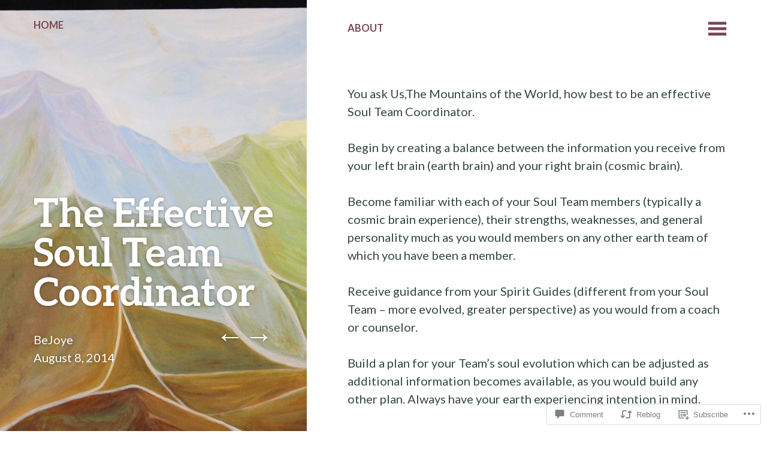

--- FILE ---
content_type: text/html; charset=UTF-8
request_url: https://themurmursofmountains.com/2014/08/08/the-effective-soul-team-coordinator/
body_size: 23227
content:
<!DOCTYPE html>
<html lang="en">
<head>
	<meta charset="UTF-8" />
	<meta name="viewport" content="width=device-width" />
	<link rel="profile" href="http://gmpg.org/xfn/11" />
	<link rel="pingback" href="https://themurmursofmountains.com/xmlrpc.php" />

	<title>The Effective Soul Team Coordinator &#8211; The Murmurs of Mountains</title>
<meta name='robots' content='max-image-preview:large' />

<!-- Async WordPress.com Remote Login -->
<script id="wpcom_remote_login_js">
var wpcom_remote_login_extra_auth = '';
function wpcom_remote_login_remove_dom_node_id( element_id ) {
	var dom_node = document.getElementById( element_id );
	if ( dom_node ) { dom_node.parentNode.removeChild( dom_node ); }
}
function wpcom_remote_login_remove_dom_node_classes( class_name ) {
	var dom_nodes = document.querySelectorAll( '.' + class_name );
	for ( var i = 0; i < dom_nodes.length; i++ ) {
		dom_nodes[ i ].parentNode.removeChild( dom_nodes[ i ] );
	}
}
function wpcom_remote_login_final_cleanup() {
	wpcom_remote_login_remove_dom_node_classes( "wpcom_remote_login_msg" );
	wpcom_remote_login_remove_dom_node_id( "wpcom_remote_login_key" );
	wpcom_remote_login_remove_dom_node_id( "wpcom_remote_login_validate" );
	wpcom_remote_login_remove_dom_node_id( "wpcom_remote_login_js" );
	wpcom_remote_login_remove_dom_node_id( "wpcom_request_access_iframe" );
	wpcom_remote_login_remove_dom_node_id( "wpcom_request_access_styles" );
}

// Watch for messages back from the remote login
window.addEventListener( "message", function( e ) {
	if ( e.origin === "https://r-login.wordpress.com" ) {
		var data = {};
		try {
			data = JSON.parse( e.data );
		} catch( e ) {
			wpcom_remote_login_final_cleanup();
			return;
		}

		if ( data.msg === 'LOGIN' ) {
			// Clean up the login check iframe
			wpcom_remote_login_remove_dom_node_id( "wpcom_remote_login_key" );

			var id_regex = new RegExp( /^[0-9]+$/ );
			var token_regex = new RegExp( /^.*|.*|.*$/ );
			if (
				token_regex.test( data.token )
				&& id_regex.test( data.wpcomid )
			) {
				// We have everything we need to ask for a login
				var script = document.createElement( "script" );
				script.setAttribute( "id", "wpcom_remote_login_validate" );
				script.src = '/remote-login.php?wpcom_remote_login=validate'
					+ '&wpcomid=' + data.wpcomid
					+ '&token=' + encodeURIComponent( data.token )
					+ '&host=' + window.location.protocol
					+ '//' + window.location.hostname
					+ '&postid=239'
					+ '&is_singular=1';
				document.body.appendChild( script );
			}

			return;
		}

		// Safari ITP, not logged in, so redirect
		if ( data.msg === 'LOGIN-REDIRECT' ) {
			window.location = 'https://wordpress.com/log-in?redirect_to=' + window.location.href;
			return;
		}

		// Safari ITP, storage access failed, remove the request
		if ( data.msg === 'LOGIN-REMOVE' ) {
			var css_zap = 'html { -webkit-transition: margin-top 1s; transition: margin-top 1s; } /* 9001 */ html { margin-top: 0 !important; } * html body { margin-top: 0 !important; } @media screen and ( max-width: 782px ) { html { margin-top: 0 !important; } * html body { margin-top: 0 !important; } }';
			var style_zap = document.createElement( 'style' );
			style_zap.type = 'text/css';
			style_zap.appendChild( document.createTextNode( css_zap ) );
			document.body.appendChild( style_zap );

			var e = document.getElementById( 'wpcom_request_access_iframe' );
			e.parentNode.removeChild( e );

			document.cookie = 'wordpress_com_login_access=denied; path=/; max-age=31536000';

			return;
		}

		// Safari ITP
		if ( data.msg === 'REQUEST_ACCESS' ) {
			console.log( 'request access: safari' );

			// Check ITP iframe enable/disable knob
			if ( wpcom_remote_login_extra_auth !== 'safari_itp_iframe' ) {
				return;
			}

			// If we are in a "private window" there is no ITP.
			var private_window = false;
			try {
				var opendb = window.openDatabase( null, null, null, null );
			} catch( e ) {
				private_window = true;
			}

			if ( private_window ) {
				console.log( 'private window' );
				return;
			}

			var iframe = document.createElement( 'iframe' );
			iframe.id = 'wpcom_request_access_iframe';
			iframe.setAttribute( 'scrolling', 'no' );
			iframe.setAttribute( 'sandbox', 'allow-storage-access-by-user-activation allow-scripts allow-same-origin allow-top-navigation-by-user-activation' );
			iframe.src = 'https://r-login.wordpress.com/remote-login.php?wpcom_remote_login=request_access&origin=' + encodeURIComponent( data.origin ) + '&wpcomid=' + encodeURIComponent( data.wpcomid );

			var css = 'html { -webkit-transition: margin-top 1s; transition: margin-top 1s; } /* 9001 */ html { margin-top: 46px !important; } * html body { margin-top: 46px !important; } @media screen and ( max-width: 660px ) { html { margin-top: 71px !important; } * html body { margin-top: 71px !important; } #wpcom_request_access_iframe { display: block; height: 71px !important; } } #wpcom_request_access_iframe { border: 0px; height: 46px; position: fixed; top: 0; left: 0; width: 100%; min-width: 100%; z-index: 99999; background: #23282d; } ';

			var style = document.createElement( 'style' );
			style.type = 'text/css';
			style.id = 'wpcom_request_access_styles';
			style.appendChild( document.createTextNode( css ) );
			document.body.appendChild( style );

			document.body.appendChild( iframe );
		}

		if ( data.msg === 'DONE' ) {
			wpcom_remote_login_final_cleanup();
		}
	}
}, false );

// Inject the remote login iframe after the page has had a chance to load
// more critical resources
window.addEventListener( "DOMContentLoaded", function( e ) {
	var iframe = document.createElement( "iframe" );
	iframe.style.display = "none";
	iframe.setAttribute( "scrolling", "no" );
	iframe.setAttribute( "id", "wpcom_remote_login_key" );
	iframe.src = "https://r-login.wordpress.com/remote-login.php"
		+ "?wpcom_remote_login=key"
		+ "&origin=aHR0cHM6Ly90aGVtdXJtdXJzb2Ztb3VudGFpbnMuY29t"
		+ "&wpcomid=62210051"
		+ "&time=" + Math.floor( Date.now() / 1000 );
	document.body.appendChild( iframe );
}, false );
</script>
<link rel='dns-prefetch' href='//s0.wp.com' />
<link rel='dns-prefetch' href='//widgets.wp.com' />
<link rel='dns-prefetch' href='//fonts-api.wp.com' />
<link rel="alternate" type="application/rss+xml" title="The Murmurs of Mountains &raquo; Feed" href="https://themurmursofmountains.com/feed/" />
<link rel="alternate" type="application/rss+xml" title="The Murmurs of Mountains &raquo; Comments Feed" href="https://themurmursofmountains.com/comments/feed/" />
<link rel="alternate" type="application/rss+xml" title="The Murmurs of Mountains &raquo; The Effective Soul Team Coordinator Comments Feed" href="https://themurmursofmountains.com/2014/08/08/the-effective-soul-team-coordinator/feed/" />
	<script type="text/javascript">
		/* <![CDATA[ */
		function addLoadEvent(func) {
			var oldonload = window.onload;
			if (typeof window.onload != 'function') {
				window.onload = func;
			} else {
				window.onload = function () {
					oldonload();
					func();
				}
			}
		}
		/* ]]> */
	</script>
	<link crossorigin='anonymous' rel='stylesheet' id='all-css-0-1' href='/_static/??-eJxtzEkKgDAMQNELWYNjcSGeRdog1Q7BpHh9UQRBXD74fDhImRQFo0DIinxeXGRYUWg222PgHCEkmz0y7OhnQasosXxUGuYC/o/ebfh+b135FMZKd02th77t1hMpiDR+&cssminify=yes' type='text/css' media='all' />
<style id='wp-emoji-styles-inline-css'>

	img.wp-smiley, img.emoji {
		display: inline !important;
		border: none !important;
		box-shadow: none !important;
		height: 1em !important;
		width: 1em !important;
		margin: 0 0.07em !important;
		vertical-align: -0.1em !important;
		background: none !important;
		padding: 0 !important;
	}
/*# sourceURL=wp-emoji-styles-inline-css */
</style>
<link crossorigin='anonymous' rel='stylesheet' id='all-css-2-1' href='/wp-content/plugins/gutenberg-core/v22.2.0/build/styles/block-library/style.css?m=1764855221i&cssminify=yes' type='text/css' media='all' />
<style id='wp-block-library-inline-css'>
.has-text-align-justify {
	text-align:justify;
}
.has-text-align-justify{text-align:justify;}

/*# sourceURL=wp-block-library-inline-css */
</style><style id='global-styles-inline-css'>
:root{--wp--preset--aspect-ratio--square: 1;--wp--preset--aspect-ratio--4-3: 4/3;--wp--preset--aspect-ratio--3-4: 3/4;--wp--preset--aspect-ratio--3-2: 3/2;--wp--preset--aspect-ratio--2-3: 2/3;--wp--preset--aspect-ratio--16-9: 16/9;--wp--preset--aspect-ratio--9-16: 9/16;--wp--preset--color--black: #000000;--wp--preset--color--cyan-bluish-gray: #abb8c3;--wp--preset--color--white: #ffffff;--wp--preset--color--pale-pink: #f78da7;--wp--preset--color--vivid-red: #cf2e2e;--wp--preset--color--luminous-vivid-orange: #ff6900;--wp--preset--color--luminous-vivid-amber: #fcb900;--wp--preset--color--light-green-cyan: #7bdcb5;--wp--preset--color--vivid-green-cyan: #00d084;--wp--preset--color--pale-cyan-blue: #8ed1fc;--wp--preset--color--vivid-cyan-blue: #0693e3;--wp--preset--color--vivid-purple: #9b51e0;--wp--preset--gradient--vivid-cyan-blue-to-vivid-purple: linear-gradient(135deg,rgb(6,147,227) 0%,rgb(155,81,224) 100%);--wp--preset--gradient--light-green-cyan-to-vivid-green-cyan: linear-gradient(135deg,rgb(122,220,180) 0%,rgb(0,208,130) 100%);--wp--preset--gradient--luminous-vivid-amber-to-luminous-vivid-orange: linear-gradient(135deg,rgb(252,185,0) 0%,rgb(255,105,0) 100%);--wp--preset--gradient--luminous-vivid-orange-to-vivid-red: linear-gradient(135deg,rgb(255,105,0) 0%,rgb(207,46,46) 100%);--wp--preset--gradient--very-light-gray-to-cyan-bluish-gray: linear-gradient(135deg,rgb(238,238,238) 0%,rgb(169,184,195) 100%);--wp--preset--gradient--cool-to-warm-spectrum: linear-gradient(135deg,rgb(74,234,220) 0%,rgb(151,120,209) 20%,rgb(207,42,186) 40%,rgb(238,44,130) 60%,rgb(251,105,98) 80%,rgb(254,248,76) 100%);--wp--preset--gradient--blush-light-purple: linear-gradient(135deg,rgb(255,206,236) 0%,rgb(152,150,240) 100%);--wp--preset--gradient--blush-bordeaux: linear-gradient(135deg,rgb(254,205,165) 0%,rgb(254,45,45) 50%,rgb(107,0,62) 100%);--wp--preset--gradient--luminous-dusk: linear-gradient(135deg,rgb(255,203,112) 0%,rgb(199,81,192) 50%,rgb(65,88,208) 100%);--wp--preset--gradient--pale-ocean: linear-gradient(135deg,rgb(255,245,203) 0%,rgb(182,227,212) 50%,rgb(51,167,181) 100%);--wp--preset--gradient--electric-grass: linear-gradient(135deg,rgb(202,248,128) 0%,rgb(113,206,126) 100%);--wp--preset--gradient--midnight: linear-gradient(135deg,rgb(2,3,129) 0%,rgb(40,116,252) 100%);--wp--preset--font-size--small: 13px;--wp--preset--font-size--medium: 20px;--wp--preset--font-size--large: 36px;--wp--preset--font-size--x-large: 42px;--wp--preset--font-family--albert-sans: 'Albert Sans', sans-serif;--wp--preset--font-family--alegreya: Alegreya, serif;--wp--preset--font-family--arvo: Arvo, serif;--wp--preset--font-family--bodoni-moda: 'Bodoni Moda', serif;--wp--preset--font-family--bricolage-grotesque: 'Bricolage Grotesque', sans-serif;--wp--preset--font-family--cabin: Cabin, sans-serif;--wp--preset--font-family--chivo: Chivo, sans-serif;--wp--preset--font-family--commissioner: Commissioner, sans-serif;--wp--preset--font-family--cormorant: Cormorant, serif;--wp--preset--font-family--courier-prime: 'Courier Prime', monospace;--wp--preset--font-family--crimson-pro: 'Crimson Pro', serif;--wp--preset--font-family--dm-mono: 'DM Mono', monospace;--wp--preset--font-family--dm-sans: 'DM Sans', sans-serif;--wp--preset--font-family--dm-serif-display: 'DM Serif Display', serif;--wp--preset--font-family--domine: Domine, serif;--wp--preset--font-family--eb-garamond: 'EB Garamond', serif;--wp--preset--font-family--epilogue: Epilogue, sans-serif;--wp--preset--font-family--fahkwang: Fahkwang, sans-serif;--wp--preset--font-family--figtree: Figtree, sans-serif;--wp--preset--font-family--fira-sans: 'Fira Sans', sans-serif;--wp--preset--font-family--fjalla-one: 'Fjalla One', sans-serif;--wp--preset--font-family--fraunces: Fraunces, serif;--wp--preset--font-family--gabarito: Gabarito, system-ui;--wp--preset--font-family--ibm-plex-mono: 'IBM Plex Mono', monospace;--wp--preset--font-family--ibm-plex-sans: 'IBM Plex Sans', sans-serif;--wp--preset--font-family--ibarra-real-nova: 'Ibarra Real Nova', serif;--wp--preset--font-family--instrument-serif: 'Instrument Serif', serif;--wp--preset--font-family--inter: Inter, sans-serif;--wp--preset--font-family--josefin-sans: 'Josefin Sans', sans-serif;--wp--preset--font-family--jost: Jost, sans-serif;--wp--preset--font-family--libre-baskerville: 'Libre Baskerville', serif;--wp--preset--font-family--libre-franklin: 'Libre Franklin', sans-serif;--wp--preset--font-family--literata: Literata, serif;--wp--preset--font-family--lora: Lora, serif;--wp--preset--font-family--merriweather: Merriweather, serif;--wp--preset--font-family--montserrat: Montserrat, sans-serif;--wp--preset--font-family--newsreader: Newsreader, serif;--wp--preset--font-family--noto-sans-mono: 'Noto Sans Mono', sans-serif;--wp--preset--font-family--nunito: Nunito, sans-serif;--wp--preset--font-family--open-sans: 'Open Sans', sans-serif;--wp--preset--font-family--overpass: Overpass, sans-serif;--wp--preset--font-family--pt-serif: 'PT Serif', serif;--wp--preset--font-family--petrona: Petrona, serif;--wp--preset--font-family--piazzolla: Piazzolla, serif;--wp--preset--font-family--playfair-display: 'Playfair Display', serif;--wp--preset--font-family--plus-jakarta-sans: 'Plus Jakarta Sans', sans-serif;--wp--preset--font-family--poppins: Poppins, sans-serif;--wp--preset--font-family--raleway: Raleway, sans-serif;--wp--preset--font-family--roboto: Roboto, sans-serif;--wp--preset--font-family--roboto-slab: 'Roboto Slab', serif;--wp--preset--font-family--rubik: Rubik, sans-serif;--wp--preset--font-family--rufina: Rufina, serif;--wp--preset--font-family--sora: Sora, sans-serif;--wp--preset--font-family--source-sans-3: 'Source Sans 3', sans-serif;--wp--preset--font-family--source-serif-4: 'Source Serif 4', serif;--wp--preset--font-family--space-mono: 'Space Mono', monospace;--wp--preset--font-family--syne: Syne, sans-serif;--wp--preset--font-family--texturina: Texturina, serif;--wp--preset--font-family--urbanist: Urbanist, sans-serif;--wp--preset--font-family--work-sans: 'Work Sans', sans-serif;--wp--preset--spacing--20: 0.44rem;--wp--preset--spacing--30: 0.67rem;--wp--preset--spacing--40: 1rem;--wp--preset--spacing--50: 1.5rem;--wp--preset--spacing--60: 2.25rem;--wp--preset--spacing--70: 3.38rem;--wp--preset--spacing--80: 5.06rem;--wp--preset--shadow--natural: 6px 6px 9px rgba(0, 0, 0, 0.2);--wp--preset--shadow--deep: 12px 12px 50px rgba(0, 0, 0, 0.4);--wp--preset--shadow--sharp: 6px 6px 0px rgba(0, 0, 0, 0.2);--wp--preset--shadow--outlined: 6px 6px 0px -3px rgb(255, 255, 255), 6px 6px rgb(0, 0, 0);--wp--preset--shadow--crisp: 6px 6px 0px rgb(0, 0, 0);}:where(.is-layout-flex){gap: 0.5em;}:where(.is-layout-grid){gap: 0.5em;}body .is-layout-flex{display: flex;}.is-layout-flex{flex-wrap: wrap;align-items: center;}.is-layout-flex > :is(*, div){margin: 0;}body .is-layout-grid{display: grid;}.is-layout-grid > :is(*, div){margin: 0;}:where(.wp-block-columns.is-layout-flex){gap: 2em;}:where(.wp-block-columns.is-layout-grid){gap: 2em;}:where(.wp-block-post-template.is-layout-flex){gap: 1.25em;}:where(.wp-block-post-template.is-layout-grid){gap: 1.25em;}.has-black-color{color: var(--wp--preset--color--black) !important;}.has-cyan-bluish-gray-color{color: var(--wp--preset--color--cyan-bluish-gray) !important;}.has-white-color{color: var(--wp--preset--color--white) !important;}.has-pale-pink-color{color: var(--wp--preset--color--pale-pink) !important;}.has-vivid-red-color{color: var(--wp--preset--color--vivid-red) !important;}.has-luminous-vivid-orange-color{color: var(--wp--preset--color--luminous-vivid-orange) !important;}.has-luminous-vivid-amber-color{color: var(--wp--preset--color--luminous-vivid-amber) !important;}.has-light-green-cyan-color{color: var(--wp--preset--color--light-green-cyan) !important;}.has-vivid-green-cyan-color{color: var(--wp--preset--color--vivid-green-cyan) !important;}.has-pale-cyan-blue-color{color: var(--wp--preset--color--pale-cyan-blue) !important;}.has-vivid-cyan-blue-color{color: var(--wp--preset--color--vivid-cyan-blue) !important;}.has-vivid-purple-color{color: var(--wp--preset--color--vivid-purple) !important;}.has-black-background-color{background-color: var(--wp--preset--color--black) !important;}.has-cyan-bluish-gray-background-color{background-color: var(--wp--preset--color--cyan-bluish-gray) !important;}.has-white-background-color{background-color: var(--wp--preset--color--white) !important;}.has-pale-pink-background-color{background-color: var(--wp--preset--color--pale-pink) !important;}.has-vivid-red-background-color{background-color: var(--wp--preset--color--vivid-red) !important;}.has-luminous-vivid-orange-background-color{background-color: var(--wp--preset--color--luminous-vivid-orange) !important;}.has-luminous-vivid-amber-background-color{background-color: var(--wp--preset--color--luminous-vivid-amber) !important;}.has-light-green-cyan-background-color{background-color: var(--wp--preset--color--light-green-cyan) !important;}.has-vivid-green-cyan-background-color{background-color: var(--wp--preset--color--vivid-green-cyan) !important;}.has-pale-cyan-blue-background-color{background-color: var(--wp--preset--color--pale-cyan-blue) !important;}.has-vivid-cyan-blue-background-color{background-color: var(--wp--preset--color--vivid-cyan-blue) !important;}.has-vivid-purple-background-color{background-color: var(--wp--preset--color--vivid-purple) !important;}.has-black-border-color{border-color: var(--wp--preset--color--black) !important;}.has-cyan-bluish-gray-border-color{border-color: var(--wp--preset--color--cyan-bluish-gray) !important;}.has-white-border-color{border-color: var(--wp--preset--color--white) !important;}.has-pale-pink-border-color{border-color: var(--wp--preset--color--pale-pink) !important;}.has-vivid-red-border-color{border-color: var(--wp--preset--color--vivid-red) !important;}.has-luminous-vivid-orange-border-color{border-color: var(--wp--preset--color--luminous-vivid-orange) !important;}.has-luminous-vivid-amber-border-color{border-color: var(--wp--preset--color--luminous-vivid-amber) !important;}.has-light-green-cyan-border-color{border-color: var(--wp--preset--color--light-green-cyan) !important;}.has-vivid-green-cyan-border-color{border-color: var(--wp--preset--color--vivid-green-cyan) !important;}.has-pale-cyan-blue-border-color{border-color: var(--wp--preset--color--pale-cyan-blue) !important;}.has-vivid-cyan-blue-border-color{border-color: var(--wp--preset--color--vivid-cyan-blue) !important;}.has-vivid-purple-border-color{border-color: var(--wp--preset--color--vivid-purple) !important;}.has-vivid-cyan-blue-to-vivid-purple-gradient-background{background: var(--wp--preset--gradient--vivid-cyan-blue-to-vivid-purple) !important;}.has-light-green-cyan-to-vivid-green-cyan-gradient-background{background: var(--wp--preset--gradient--light-green-cyan-to-vivid-green-cyan) !important;}.has-luminous-vivid-amber-to-luminous-vivid-orange-gradient-background{background: var(--wp--preset--gradient--luminous-vivid-amber-to-luminous-vivid-orange) !important;}.has-luminous-vivid-orange-to-vivid-red-gradient-background{background: var(--wp--preset--gradient--luminous-vivid-orange-to-vivid-red) !important;}.has-very-light-gray-to-cyan-bluish-gray-gradient-background{background: var(--wp--preset--gradient--very-light-gray-to-cyan-bluish-gray) !important;}.has-cool-to-warm-spectrum-gradient-background{background: var(--wp--preset--gradient--cool-to-warm-spectrum) !important;}.has-blush-light-purple-gradient-background{background: var(--wp--preset--gradient--blush-light-purple) !important;}.has-blush-bordeaux-gradient-background{background: var(--wp--preset--gradient--blush-bordeaux) !important;}.has-luminous-dusk-gradient-background{background: var(--wp--preset--gradient--luminous-dusk) !important;}.has-pale-ocean-gradient-background{background: var(--wp--preset--gradient--pale-ocean) !important;}.has-electric-grass-gradient-background{background: var(--wp--preset--gradient--electric-grass) !important;}.has-midnight-gradient-background{background: var(--wp--preset--gradient--midnight) !important;}.has-small-font-size{font-size: var(--wp--preset--font-size--small) !important;}.has-medium-font-size{font-size: var(--wp--preset--font-size--medium) !important;}.has-large-font-size{font-size: var(--wp--preset--font-size--large) !important;}.has-x-large-font-size{font-size: var(--wp--preset--font-size--x-large) !important;}.has-albert-sans-font-family{font-family: var(--wp--preset--font-family--albert-sans) !important;}.has-alegreya-font-family{font-family: var(--wp--preset--font-family--alegreya) !important;}.has-arvo-font-family{font-family: var(--wp--preset--font-family--arvo) !important;}.has-bodoni-moda-font-family{font-family: var(--wp--preset--font-family--bodoni-moda) !important;}.has-bricolage-grotesque-font-family{font-family: var(--wp--preset--font-family--bricolage-grotesque) !important;}.has-cabin-font-family{font-family: var(--wp--preset--font-family--cabin) !important;}.has-chivo-font-family{font-family: var(--wp--preset--font-family--chivo) !important;}.has-commissioner-font-family{font-family: var(--wp--preset--font-family--commissioner) !important;}.has-cormorant-font-family{font-family: var(--wp--preset--font-family--cormorant) !important;}.has-courier-prime-font-family{font-family: var(--wp--preset--font-family--courier-prime) !important;}.has-crimson-pro-font-family{font-family: var(--wp--preset--font-family--crimson-pro) !important;}.has-dm-mono-font-family{font-family: var(--wp--preset--font-family--dm-mono) !important;}.has-dm-sans-font-family{font-family: var(--wp--preset--font-family--dm-sans) !important;}.has-dm-serif-display-font-family{font-family: var(--wp--preset--font-family--dm-serif-display) !important;}.has-domine-font-family{font-family: var(--wp--preset--font-family--domine) !important;}.has-eb-garamond-font-family{font-family: var(--wp--preset--font-family--eb-garamond) !important;}.has-epilogue-font-family{font-family: var(--wp--preset--font-family--epilogue) !important;}.has-fahkwang-font-family{font-family: var(--wp--preset--font-family--fahkwang) !important;}.has-figtree-font-family{font-family: var(--wp--preset--font-family--figtree) !important;}.has-fira-sans-font-family{font-family: var(--wp--preset--font-family--fira-sans) !important;}.has-fjalla-one-font-family{font-family: var(--wp--preset--font-family--fjalla-one) !important;}.has-fraunces-font-family{font-family: var(--wp--preset--font-family--fraunces) !important;}.has-gabarito-font-family{font-family: var(--wp--preset--font-family--gabarito) !important;}.has-ibm-plex-mono-font-family{font-family: var(--wp--preset--font-family--ibm-plex-mono) !important;}.has-ibm-plex-sans-font-family{font-family: var(--wp--preset--font-family--ibm-plex-sans) !important;}.has-ibarra-real-nova-font-family{font-family: var(--wp--preset--font-family--ibarra-real-nova) !important;}.has-instrument-serif-font-family{font-family: var(--wp--preset--font-family--instrument-serif) !important;}.has-inter-font-family{font-family: var(--wp--preset--font-family--inter) !important;}.has-josefin-sans-font-family{font-family: var(--wp--preset--font-family--josefin-sans) !important;}.has-jost-font-family{font-family: var(--wp--preset--font-family--jost) !important;}.has-libre-baskerville-font-family{font-family: var(--wp--preset--font-family--libre-baskerville) !important;}.has-libre-franklin-font-family{font-family: var(--wp--preset--font-family--libre-franklin) !important;}.has-literata-font-family{font-family: var(--wp--preset--font-family--literata) !important;}.has-lora-font-family{font-family: var(--wp--preset--font-family--lora) !important;}.has-merriweather-font-family{font-family: var(--wp--preset--font-family--merriweather) !important;}.has-montserrat-font-family{font-family: var(--wp--preset--font-family--montserrat) !important;}.has-newsreader-font-family{font-family: var(--wp--preset--font-family--newsreader) !important;}.has-noto-sans-mono-font-family{font-family: var(--wp--preset--font-family--noto-sans-mono) !important;}.has-nunito-font-family{font-family: var(--wp--preset--font-family--nunito) !important;}.has-open-sans-font-family{font-family: var(--wp--preset--font-family--open-sans) !important;}.has-overpass-font-family{font-family: var(--wp--preset--font-family--overpass) !important;}.has-pt-serif-font-family{font-family: var(--wp--preset--font-family--pt-serif) !important;}.has-petrona-font-family{font-family: var(--wp--preset--font-family--petrona) !important;}.has-piazzolla-font-family{font-family: var(--wp--preset--font-family--piazzolla) !important;}.has-playfair-display-font-family{font-family: var(--wp--preset--font-family--playfair-display) !important;}.has-plus-jakarta-sans-font-family{font-family: var(--wp--preset--font-family--plus-jakarta-sans) !important;}.has-poppins-font-family{font-family: var(--wp--preset--font-family--poppins) !important;}.has-raleway-font-family{font-family: var(--wp--preset--font-family--raleway) !important;}.has-roboto-font-family{font-family: var(--wp--preset--font-family--roboto) !important;}.has-roboto-slab-font-family{font-family: var(--wp--preset--font-family--roboto-slab) !important;}.has-rubik-font-family{font-family: var(--wp--preset--font-family--rubik) !important;}.has-rufina-font-family{font-family: var(--wp--preset--font-family--rufina) !important;}.has-sora-font-family{font-family: var(--wp--preset--font-family--sora) !important;}.has-source-sans-3-font-family{font-family: var(--wp--preset--font-family--source-sans-3) !important;}.has-source-serif-4-font-family{font-family: var(--wp--preset--font-family--source-serif-4) !important;}.has-space-mono-font-family{font-family: var(--wp--preset--font-family--space-mono) !important;}.has-syne-font-family{font-family: var(--wp--preset--font-family--syne) !important;}.has-texturina-font-family{font-family: var(--wp--preset--font-family--texturina) !important;}.has-urbanist-font-family{font-family: var(--wp--preset--font-family--urbanist) !important;}.has-work-sans-font-family{font-family: var(--wp--preset--font-family--work-sans) !important;}
/*# sourceURL=global-styles-inline-css */
</style>

<style id='classic-theme-styles-inline-css'>
/*! This file is auto-generated */
.wp-block-button__link{color:#fff;background-color:#32373c;border-radius:9999px;box-shadow:none;text-decoration:none;padding:calc(.667em + 2px) calc(1.333em + 2px);font-size:1.125em}.wp-block-file__button{background:#32373c;color:#fff;text-decoration:none}
/*# sourceURL=/wp-includes/css/classic-themes.min.css */
</style>
<link crossorigin='anonymous' rel='stylesheet' id='all-css-4-1' href='/_static/??-eJx9jksOwjAMRC9EcCsEFQvEUVA+FqTUSRQ77fVxVbEBxMaSZ+bZA0sxPifBJEDNlKndY2LwuaLqVKyAJghDtDghaWzvmXfwG1uKMsa5UpHZ6KTYyMhDQf7HjSjF+qdRaTuxGcAtvb3bjCnkCrZJJisS/RcFXD24FqcAM1ann1VcK/Pnvna50qUfTl3XH8+HYXwBNR1jhQ==&cssminify=yes' type='text/css' media='all' />
<link rel='stylesheet' id='verbum-gutenberg-css-css' href='https://widgets.wp.com/verbum-block-editor/block-editor.css?ver=1738686361' media='all' />
<link rel='stylesheet' id='bushwick-lato-css' href='https://fonts-api.wp.com/css?family=Lato%3A400%2C700%2C400italic%2C700italic%2C900&#038;subset=latin%2Clatin-ext' media='all' />
<link crossorigin='anonymous' rel='stylesheet' id='all-css-8-1' href='/_static/??-eJx9jtEKwjAMRX/IGtTN4YP4KdKWrMvWpmVpGf69FXyYOPZ2D7knCSxJ2cgZOUMeMKBAKgZMkWEhO0FfZwLaYzxakQOs6qGo5IsjFhgxJ22nL4MUhiexBYeMM1VBtuPfzq0XJL887l2f0fjoanRQWyvckxxG5aPVmSL/gOq9pvmjPsL91LWXc3e7Nu34BlSRb7o=&cssminify=yes' type='text/css' media='all' />
<link crossorigin='anonymous' rel='stylesheet' id='print-css-9-1' href='/wp-content/mu-plugins/global-print/global-print.css?m=1465851035i&cssminify=yes' type='text/css' media='print' />
<style id='jetpack-global-styles-frontend-style-inline-css'>
:root { --font-headings: unset; --font-base: unset; --font-headings-default: -apple-system,BlinkMacSystemFont,"Segoe UI",Roboto,Oxygen-Sans,Ubuntu,Cantarell,"Helvetica Neue",sans-serif; --font-base-default: -apple-system,BlinkMacSystemFont,"Segoe UI",Roboto,Oxygen-Sans,Ubuntu,Cantarell,"Helvetica Neue",sans-serif;}
/*# sourceURL=jetpack-global-styles-frontend-style-inline-css */
</style>
<link crossorigin='anonymous' rel='stylesheet' id='all-css-12-1' href='/_static/??-eJyNjcsKAjEMRX/IGtQZBxfip0hMS9sxTYppGfx7H7gRN+7ugcs5sFRHKi1Ig9Jd5R6zGMyhVaTrh8G6QFHfORhYwlvw6P39PbPENZmt4G/ROQuBKWVkxxrVvuBH1lIoz2waILJekF+HUzlupnG3nQ77YZwfuRJIaQ==&cssminify=yes' type='text/css' media='all' />
<script type="text/javascript" id="jetpack_related-posts-js-extra">
/* <![CDATA[ */
var related_posts_js_options = {"post_heading":"h4"};
//# sourceURL=jetpack_related-posts-js-extra
/* ]]> */
</script>
<script type="text/javascript" id="wpcom-actionbar-placeholder-js-extra">
/* <![CDATA[ */
var actionbardata = {"siteID":"62210051","postID":"239","siteURL":"https://themurmursofmountains.com","xhrURL":"https://themurmursofmountains.com/wp-admin/admin-ajax.php","nonce":"4da05b05e3","isLoggedIn":"","statusMessage":"","subsEmailDefault":"instantly","proxyScriptUrl":"https://s0.wp.com/wp-content/js/wpcom-proxy-request.js?m=1513050504i&amp;ver=20211021","shortlink":"https://wp.me/p4d1FV-3R","i18n":{"followedText":"New posts from this site will now appear in your \u003Ca href=\"https://wordpress.com/reader\"\u003EReader\u003C/a\u003E","foldBar":"Collapse this bar","unfoldBar":"Expand this bar","shortLinkCopied":"Shortlink copied to clipboard."}};
//# sourceURL=wpcom-actionbar-placeholder-js-extra
/* ]]> */
</script>
<script type="text/javascript" id="jetpack-mu-wpcom-settings-js-before">
/* <![CDATA[ */
var JETPACK_MU_WPCOM_SETTINGS = {"assetsUrl":"https://s0.wp.com/wp-content/mu-plugins/jetpack-mu-wpcom-plugin/sun/jetpack_vendor/automattic/jetpack-mu-wpcom/src/build/"};
//# sourceURL=jetpack-mu-wpcom-settings-js-before
/* ]]> */
</script>
<script crossorigin='anonymous' type='text/javascript'  src='/_static/??-eJx1jcEOwiAQRH9IunJo2ovxU0yFTQPCguyS2r8XE0zqwdNkMi9vYMvKJBIkgVhVDnV1xOBR8mIevQNXgpsjA/fqgoWCYRG0KicW/m1DdDR4PsHB6xsTROWSXvt3a7JQLfJn9M+KZe9xFPyFVHRraacdvsaLnsbxrPU0z/4NC+ROAA=='></script>
<script type="text/javascript" id="rlt-proxy-js-after">
/* <![CDATA[ */
	rltInitialize( {"token":null,"iframeOrigins":["https:\/\/widgets.wp.com"]} );
//# sourceURL=rlt-proxy-js-after
/* ]]> */
</script>
<link rel="EditURI" type="application/rsd+xml" title="RSD" href="https://themurmursofmountains.wordpress.com/xmlrpc.php?rsd" />
<meta name="generator" content="WordPress.com" />
<link rel="canonical" href="https://themurmursofmountains.com/2014/08/08/the-effective-soul-team-coordinator/" />
<link rel='shortlink' href='https://wp.me/p4d1FV-3R' />
<link rel="alternate" type="application/json+oembed" href="https://public-api.wordpress.com/oembed/?format=json&amp;url=https%3A%2F%2Fthemurmursofmountains.com%2F2014%2F08%2F08%2Fthe-effective-soul-team-coordinator%2F&amp;for=wpcom-auto-discovery" /><link rel="alternate" type="application/xml+oembed" href="https://public-api.wordpress.com/oembed/?format=xml&amp;url=https%3A%2F%2Fthemurmursofmountains.com%2F2014%2F08%2F08%2Fthe-effective-soul-team-coordinator%2F&amp;for=wpcom-auto-discovery" />
<!-- Jetpack Open Graph Tags -->
<meta property="og:type" content="article" />
<meta property="og:title" content="The Effective Soul Team Coordinator" />
<meta property="og:url" content="https://themurmursofmountains.com/2014/08/08/the-effective-soul-team-coordinator/" />
<meta property="og:description" content="You ask Us,The Mountains of the World, how best to be an effective Soul Team Coordinator. Begin by creating a balance between the information you receive from your left brain (earth brain) and your…" />
<meta property="article:published_time" content="2014-08-08T05:55:21+00:00" />
<meta property="article:modified_time" content="2014-07-29T17:51:46+00:00" />
<meta property="og:site_name" content="The Murmurs of Mountains" />
<meta property="og:image" content="https://s0.wp.com/i/blank.jpg?m=1383295312i" />
<meta property="og:image:width" content="200" />
<meta property="og:image:height" content="200" />
<meta property="og:image:alt" content="" />
<meta property="og:locale" content="en_US" />
<meta property="article:publisher" content="https://www.facebook.com/WordPresscom" />
<meta name="twitter:text:title" content="The Effective Soul Team Coordinator" />
<meta name="twitter:card" content="summary" />

<!-- End Jetpack Open Graph Tags -->
<link rel="shortcut icon" type="image/x-icon" href="https://s0.wp.com/i/favicon.ico?m=1713425267i" sizes="16x16 24x24 32x32 48x48" />
<link rel="icon" type="image/x-icon" href="https://s0.wp.com/i/favicon.ico?m=1713425267i" sizes="16x16 24x24 32x32 48x48" />
<link rel="apple-touch-icon" href="https://s0.wp.com/i/webclip.png?m=1713868326i" />
<link rel='openid.server' href='https://themurmursofmountains.com/?openidserver=1' />
<link rel='openid.delegate' href='https://themurmursofmountains.com/' />
<link rel="search" type="application/opensearchdescription+xml" href="https://themurmursofmountains.com/osd.xml" title="The Murmurs of Mountains" />
<link rel="search" type="application/opensearchdescription+xml" href="https://s1.wp.com/opensearch.xml" title="WordPress.com" />
<style type="text/css">.recentcomments a{display:inline !important;padding:0 !important;margin:0 !important;}</style>		<style type="text/css">
			.recentcomments a {
				display: inline !important;
				padding: 0 !important;
				margin: 0 !important;
			}

			table.recentcommentsavatartop img.avatar, table.recentcommentsavatarend img.avatar {
				border: 0px;
				margin: 0;
			}

			table.recentcommentsavatartop a, table.recentcommentsavatarend a {
				border: 0px !important;
				background-color: transparent !important;
			}

			td.recentcommentsavatarend, td.recentcommentsavatartop {
				padding: 0px 0px 1px 0px;
				margin: 0px;
			}

			td.recentcommentstextend {
				border: none !important;
				padding: 0px 0px 2px 10px;
			}

			.rtl td.recentcommentstextend {
				padding: 0px 10px 2px 0px;
			}

			td.recentcommentstexttop {
				border: none;
				padding: 0px 0px 0px 10px;
			}

			.rtl td.recentcommentstexttop {
				padding: 0px 10px 0px 0px;
			}
		</style>
		<meta name="description" content="You ask Us,The Mountains of the World, how best to be an effective Soul Team Coordinator. Begin by creating a balance between the information you receive from your left brain (earth brain) and your right brain (cosmic brain). Become familiar with each of your Soul Team members (typically a cosmic brain experience), their strengths, weaknesses,&hellip;" />
	<style type="text/css">
			.site-header {
			background: rgba(51, 71, 61, 0.05) url(https://themurmursofmountains.com/wp-content/uploads/2014/02/cropped-mountain-spirits.jpg) no-repeat scroll center;
			background-size: cover;
		}
		</style>
	</head>

<body class="wp-singular post-template-default single single-post postid-239 single-format-standard wp-theme-pubbushwick customizer-styles-applied widgets-hidden jetpack-reblog-enabled">

<div class="site-header">
	<header class="entry-header">
		<h1 class="entry-title">The Effective Soul Team Coordinator</h1>
		<div class="entry-meta">
			<span class="author vcard"><a class="url fn n" href="https://themurmursofmountains.com/author/beunlimitedllc/" title="View all posts by BeJoye" rel="author">BeJoye</a></span>			<br>
			<a href="https://themurmursofmountains.com/2014/08/08/the-effective-soul-team-coordinator/" title="5:55 am" rel="bookmark"><time class="entry-date" datetime="2014-08-08T05:55:21+00:00">August 8, 2014</time></a>		</div><!-- .entry-meta -->

			<nav class="navigation post-navigation" role="navigation">
		<h1 class="screen-reader-text">Post navigation</h1>
		<div class="nav-links">
			<a href="https://themurmursofmountains.com/2014/08/05/engaging-your-soul-team/" rel="prev"><span class="meta-nav">&larr;</span></a><a href="https://themurmursofmountains.com/2014/08/12/your-perfection/" rel="next"><span class="meta-nav">&rarr;</span></a>		</div><!-- .nav-links -->
	</nav><!-- .navigation -->
		</header><!-- .entry-header -->
</div><!-- .site-header -->

<div id="secondary" class="widget-area" role="complementary">
	<div class="widget-container">
		<aside id="search-2" class="widget widget_search"><form role="search" method="get" class="search-form" action="https://themurmursofmountains.com/">
	<label>
		<span class="screen-reader-text">Search for:</span>
		<input type="search" class="search-field" placeholder="Search &hellip;" value="" name="s" title="Search for:" />
	</label>
	<input type="submit" class="search-submit" value="Search" />
</form>
</aside>
		<aside id="recent-posts-2" class="widget widget_recent_entries">
		<h1 class="widget-title">Recent Posts</h1>
		<ul>
											<li>
					<a href="https://themurmursofmountains.com/2022/07/05/independence-day/">Independence Day</a>
									</li>
											<li>
					<a href="https://themurmursofmountains.com/2022/07/01/with-awareness-comes-action/">With Awareness comes Action!</a>
									</li>
											<li>
					<a href="https://themurmursofmountains.com/2022/06/28/being-called-to-change-awarenesses/">Being Called to Change – Awarenesses</a>
									</li>
											<li>
					<a href="https://themurmursofmountains.com/2022/06/24/being-called-to-change-perceptions-part-ii/">Being Called to Change – Perceptions Part II</a>
									</li>
											<li>
					<a href="https://themurmursofmountains.com/2022/06/21/being-called-to-change-perceptions/">Being Called to Change – Perceptions</a>
									</li>
					</ul>

		</aside><aside id="recent-comments-2" class="widget widget_recent_comments"><h1 class="widget-title">Recent Comments</h1>				<table class="recentcommentsavatar" cellspacing="0" cellpadding="0" border="0">
					<tr><td title="How I Began Making Amulets - Thrine&#039;s Custom Amulets &amp; Heirlooms" class="recentcommentsavatartop" style="height:48px; width:48px;"><a href="https://thrines-amulets.com/?p=2232" rel="nofollow"><img referrerpolicy="no-referrer" alt='Unknown&#039;s avatar' src='https://thrines-amulets.com/~thrinesa/wp-content/uploads/2022/03/LogoInWash500-x-541.jpg?w=44' srcset='https://thrines-amulets.com/~thrinesa/wp-content/uploads/2022/03/LogoInWash500-x-541.jpg?w=44 1x, https://thrines-amulets.com/~thrinesa/wp-content/uploads/2022/03/LogoInWash500-x-541.jpg?w=67 1.5x, https://thrines-amulets.com/~thrinesa/wp-content/uploads/2022/03/LogoInWash500-x-541.jpg?w=89 2x, https://thrines-amulets.com/~thrinesa/wp-content/uploads/2022/03/LogoInWash500-x-541.jpg?w=133 3x, https://thrines-amulets.com/~thrinesa/wp-content/uploads/2022/03/LogoInWash500-x-541.jpg?w=177 4x' class='avatar avatar-48' height='48' width='48' loading='lazy' decoding='async' /></a></td><td class="recentcommentstexttop" style=""><a href="https://thrines-amulets.com/?p=2232" rel="nofollow">How I Began Making A&hellip;</a> on <a href="https://themurmursofmountains.com/2020/06/30/benefits-of-aligning-with-mini-mountains/comment-page-1/#comment-1214">Benefits of aligning with ‘Min&hellip;</a></td></tr><tr><td title="Unknown UFO Mysteries" class="recentcommentsavatarend" style="height:48px; width:48px;"><a href="http://unknownufomysteries.wordpress.com" rel="nofollow"><img referrerpolicy="no-referrer" alt='Unknown UFO Mysteries&#039;s avatar' src='https://1.gravatar.com/avatar/70e143c81c2c760d5b67c0a404f92c2532fd0d96fe65ea83102f91a64da0b463?s=48&#038;d=identicon&#038;r=G' srcset='https://1.gravatar.com/avatar/70e143c81c2c760d5b67c0a404f92c2532fd0d96fe65ea83102f91a64da0b463?s=48&#038;d=identicon&#038;r=G 1x, https://1.gravatar.com/avatar/70e143c81c2c760d5b67c0a404f92c2532fd0d96fe65ea83102f91a64da0b463?s=72&#038;d=identicon&#038;r=G 1.5x, https://1.gravatar.com/avatar/70e143c81c2c760d5b67c0a404f92c2532fd0d96fe65ea83102f91a64da0b463?s=96&#038;d=identicon&#038;r=G 2x, https://1.gravatar.com/avatar/70e143c81c2c760d5b67c0a404f92c2532fd0d96fe65ea83102f91a64da0b463?s=144&#038;d=identicon&#038;r=G 3x, https://1.gravatar.com/avatar/70e143c81c2c760d5b67c0a404f92c2532fd0d96fe65ea83102f91a64da0b463?s=192&#038;d=identicon&#038;r=G 4x' class='avatar avatar-48' height='48' width='48' loading='lazy' decoding='async' /></a></td><td class="recentcommentstextend" style=""><a href="http://unknownufomysteries.wordpress.com" rel="nofollow">Unknown UFO Mysterie&hellip;</a> on <a href="https://themurmursofmountains.com/2022/06/07/hallmarks-that-do-not-represent-a-hybrid/comment-page-1/#comment-1132">Hallmarks that Do Not Represen&hellip;</a></td></tr><tr><td title="Finding My Calling - Thrine&#039;s Custom Amulets &amp; Heirlooms" class="recentcommentsavatarend" style="height:48px; width:48px;"><a href="https://thrines-amulets.com/?p=117" rel="nofollow"><img referrerpolicy="no-referrer" alt='Unknown&#039;s avatar' src='https://thrines-amulets.com/~thrinesa/wp-content/uploads/2022/03/LogoInWash500-x-541.jpg?w=44' srcset='https://thrines-amulets.com/~thrinesa/wp-content/uploads/2022/03/LogoInWash500-x-541.jpg?w=44 1x, https://thrines-amulets.com/~thrinesa/wp-content/uploads/2022/03/LogoInWash500-x-541.jpg?w=67 1.5x, https://thrines-amulets.com/~thrinesa/wp-content/uploads/2022/03/LogoInWash500-x-541.jpg?w=89 2x, https://thrines-amulets.com/~thrinesa/wp-content/uploads/2022/03/LogoInWash500-x-541.jpg?w=133 3x, https://thrines-amulets.com/~thrinesa/wp-content/uploads/2022/03/LogoInWash500-x-541.jpg?w=177 4x' class='avatar avatar-48' height='48' width='48' loading='lazy' decoding='async' /></a></td><td class="recentcommentstextend" style=""><a href="https://thrines-amulets.com/?p=117" rel="nofollow">Finding My Calling -&hellip;</a> on <a href="https://themurmursofmountains.com/2020/06/30/benefits-of-aligning-with-mini-mountains/comment-page-1/#comment-1078">Benefits of aligning with ‘Min&hellip;</a></td></tr><tr><td title="Unknown UFO Mysteries" class="recentcommentsavatarend" style="height:48px; width:48px;"><a href="http://unknownufomysteries.wordpress.com" rel="nofollow"><img referrerpolicy="no-referrer" alt='Unknown UFO Mysteries&#039;s avatar' src='https://1.gravatar.com/avatar/70e143c81c2c760d5b67c0a404f92c2532fd0d96fe65ea83102f91a64da0b463?s=48&#038;d=identicon&#038;r=G' srcset='https://1.gravatar.com/avatar/70e143c81c2c760d5b67c0a404f92c2532fd0d96fe65ea83102f91a64da0b463?s=48&#038;d=identicon&#038;r=G 1x, https://1.gravatar.com/avatar/70e143c81c2c760d5b67c0a404f92c2532fd0d96fe65ea83102f91a64da0b463?s=72&#038;d=identicon&#038;r=G 1.5x, https://1.gravatar.com/avatar/70e143c81c2c760d5b67c0a404f92c2532fd0d96fe65ea83102f91a64da0b463?s=96&#038;d=identicon&#038;r=G 2x, https://1.gravatar.com/avatar/70e143c81c2c760d5b67c0a404f92c2532fd0d96fe65ea83102f91a64da0b463?s=144&#038;d=identicon&#038;r=G 3x, https://1.gravatar.com/avatar/70e143c81c2c760d5b67c0a404f92c2532fd0d96fe65ea83102f91a64da0b463?s=192&#038;d=identicon&#038;r=G 4x' class='avatar avatar-48' height='48' width='48' loading='lazy' decoding='async' /></a></td><td class="recentcommentstextend" style=""><a href="http://unknownufomysteries.wordpress.com" rel="nofollow">Unknown UFO Mysterie&hellip;</a> on <a href="https://themurmursofmountains.com/2022/02/01/another-gauge-your-level-of-energy/comment-page-1/#comment-1068">Another Gauge: Your Level of E&hellip;</a></td></tr><tr><td title="Unknown UFO Mysteries" class="recentcommentsavatarend" style="height:48px; width:48px;"><a href="http://unknownufomysteries.wordpress.com" rel="nofollow"><img referrerpolicy="no-referrer" alt='Unknown UFO Mysteries&#039;s avatar' src='https://1.gravatar.com/avatar/70e143c81c2c760d5b67c0a404f92c2532fd0d96fe65ea83102f91a64da0b463?s=48&#038;d=identicon&#038;r=G' srcset='https://1.gravatar.com/avatar/70e143c81c2c760d5b67c0a404f92c2532fd0d96fe65ea83102f91a64da0b463?s=48&#038;d=identicon&#038;r=G 1x, https://1.gravatar.com/avatar/70e143c81c2c760d5b67c0a404f92c2532fd0d96fe65ea83102f91a64da0b463?s=72&#038;d=identicon&#038;r=G 1.5x, https://1.gravatar.com/avatar/70e143c81c2c760d5b67c0a404f92c2532fd0d96fe65ea83102f91a64da0b463?s=96&#038;d=identicon&#038;r=G 2x, https://1.gravatar.com/avatar/70e143c81c2c760d5b67c0a404f92c2532fd0d96fe65ea83102f91a64da0b463?s=144&#038;d=identicon&#038;r=G 3x, https://1.gravatar.com/avatar/70e143c81c2c760d5b67c0a404f92c2532fd0d96fe65ea83102f91a64da0b463?s=192&#038;d=identicon&#038;r=G 4x' class='avatar avatar-48' height='48' width='48' loading='lazy' decoding='async' /></a></td><td class="recentcommentstextend" style=""><a href="http://unknownufomysteries.wordpress.com" rel="nofollow">Unknown UFO Mysterie&hellip;</a> on <a href="https://themurmursofmountains.com/2022/02/01/another-gauge-your-level-of-energy/comment-page-1/#comment-1067">Another Gauge: Your Level of E&hellip;</a></td></tr>				</table>
				</aside><aside id="archives-2" class="widget widget_archive"><h1 class="widget-title">Archives</h1>
			<ul>
					<li><a href='https://themurmursofmountains.com/2022/07/'>July 2022</a></li>
	<li><a href='https://themurmursofmountains.com/2022/06/'>June 2022</a></li>
	<li><a href='https://themurmursofmountains.com/2022/05/'>May 2022</a></li>
	<li><a href='https://themurmursofmountains.com/2022/04/'>April 2022</a></li>
	<li><a href='https://themurmursofmountains.com/2022/03/'>March 2022</a></li>
	<li><a href='https://themurmursofmountains.com/2022/02/'>February 2022</a></li>
	<li><a href='https://themurmursofmountains.com/2022/01/'>January 2022</a></li>
	<li><a href='https://themurmursofmountains.com/2021/12/'>December 2021</a></li>
	<li><a href='https://themurmursofmountains.com/2021/11/'>November 2021</a></li>
	<li><a href='https://themurmursofmountains.com/2021/10/'>October 2021</a></li>
	<li><a href='https://themurmursofmountains.com/2021/09/'>September 2021</a></li>
	<li><a href='https://themurmursofmountains.com/2021/08/'>August 2021</a></li>
	<li><a href='https://themurmursofmountains.com/2021/07/'>July 2021</a></li>
	<li><a href='https://themurmursofmountains.com/2021/06/'>June 2021</a></li>
	<li><a href='https://themurmursofmountains.com/2021/05/'>May 2021</a></li>
	<li><a href='https://themurmursofmountains.com/2021/04/'>April 2021</a></li>
	<li><a href='https://themurmursofmountains.com/2021/03/'>March 2021</a></li>
	<li><a href='https://themurmursofmountains.com/2021/02/'>February 2021</a></li>
	<li><a href='https://themurmursofmountains.com/2021/01/'>January 2021</a></li>
	<li><a href='https://themurmursofmountains.com/2020/12/'>December 2020</a></li>
	<li><a href='https://themurmursofmountains.com/2020/11/'>November 2020</a></li>
	<li><a href='https://themurmursofmountains.com/2020/08/'>August 2020</a></li>
	<li><a href='https://themurmursofmountains.com/2020/07/'>July 2020</a></li>
	<li><a href='https://themurmursofmountains.com/2020/06/'>June 2020</a></li>
	<li><a href='https://themurmursofmountains.com/2020/05/'>May 2020</a></li>
	<li><a href='https://themurmursofmountains.com/2020/04/'>April 2020</a></li>
	<li><a href='https://themurmursofmountains.com/2020/03/'>March 2020</a></li>
	<li><a href='https://themurmursofmountains.com/2020/02/'>February 2020</a></li>
	<li><a href='https://themurmursofmountains.com/2020/01/'>January 2020</a></li>
	<li><a href='https://themurmursofmountains.com/2019/12/'>December 2019</a></li>
	<li><a href='https://themurmursofmountains.com/2019/11/'>November 2019</a></li>
	<li><a href='https://themurmursofmountains.com/2019/10/'>October 2019</a></li>
	<li><a href='https://themurmursofmountains.com/2019/09/'>September 2019</a></li>
	<li><a href='https://themurmursofmountains.com/2019/08/'>August 2019</a></li>
	<li><a href='https://themurmursofmountains.com/2019/07/'>July 2019</a></li>
	<li><a href='https://themurmursofmountains.com/2019/06/'>June 2019</a></li>
	<li><a href='https://themurmursofmountains.com/2019/05/'>May 2019</a></li>
	<li><a href='https://themurmursofmountains.com/2019/04/'>April 2019</a></li>
	<li><a href='https://themurmursofmountains.com/2019/03/'>March 2019</a></li>
	<li><a href='https://themurmursofmountains.com/2019/02/'>February 2019</a></li>
	<li><a href='https://themurmursofmountains.com/2019/01/'>January 2019</a></li>
	<li><a href='https://themurmursofmountains.com/2018/12/'>December 2018</a></li>
	<li><a href='https://themurmursofmountains.com/2018/11/'>November 2018</a></li>
	<li><a href='https://themurmursofmountains.com/2018/10/'>October 2018</a></li>
	<li><a href='https://themurmursofmountains.com/2018/09/'>September 2018</a></li>
	<li><a href='https://themurmursofmountains.com/2018/08/'>August 2018</a></li>
	<li><a href='https://themurmursofmountains.com/2018/07/'>July 2018</a></li>
	<li><a href='https://themurmursofmountains.com/2018/06/'>June 2018</a></li>
	<li><a href='https://themurmursofmountains.com/2018/05/'>May 2018</a></li>
	<li><a href='https://themurmursofmountains.com/2018/01/'>January 2018</a></li>
	<li><a href='https://themurmursofmountains.com/2015/08/'>August 2015</a></li>
	<li><a href='https://themurmursofmountains.com/2015/07/'>July 2015</a></li>
	<li><a href='https://themurmursofmountains.com/2015/06/'>June 2015</a></li>
	<li><a href='https://themurmursofmountains.com/2015/05/'>May 2015</a></li>
	<li><a href='https://themurmursofmountains.com/2015/04/'>April 2015</a></li>
	<li><a href='https://themurmursofmountains.com/2015/03/'>March 2015</a></li>
	<li><a href='https://themurmursofmountains.com/2015/02/'>February 2015</a></li>
	<li><a href='https://themurmursofmountains.com/2015/01/'>January 2015</a></li>
	<li><a href='https://themurmursofmountains.com/2014/11/'>November 2014</a></li>
	<li><a href='https://themurmursofmountains.com/2014/10/'>October 2014</a></li>
	<li><a href='https://themurmursofmountains.com/2014/09/'>September 2014</a></li>
	<li><a href='https://themurmursofmountains.com/2014/08/'>August 2014</a></li>
	<li><a href='https://themurmursofmountains.com/2014/07/'>July 2014</a></li>
	<li><a href='https://themurmursofmountains.com/2014/06/'>June 2014</a></li>
	<li><a href='https://themurmursofmountains.com/2014/05/'>May 2014</a></li>
	<li><a href='https://themurmursofmountains.com/2014/04/'>April 2014</a></li>
	<li><a href='https://themurmursofmountains.com/2014/03/'>March 2014</a></li>
	<li><a href='https://themurmursofmountains.com/2014/02/'>February 2014</a></li>
	<li><a href='https://themurmursofmountains.com/2014/01/'>January 2014</a></li>
			</ul>

			</aside><aside id="categories-2" class="widget widget_categories"><h1 class="widget-title">Categories</h1>
			<ul>
					<li class="cat-item cat-item-292795032"><a href="https://themurmursofmountains.com/category/assisting-humanity/">Assisting Humanity</a>
</li>
	<li class="cat-item cat-item-1281105"><a href="https://themurmursofmountains.com/category/creating-your-life/">creating your life</a>
</li>
	<li class="cat-item cat-item-44916"><a href="https://themurmursofmountains.com/category/crisis/">Crisis</a>
</li>
	<li class="cat-item cat-item-209072228"><a href="https://themurmursofmountains.com/category/discerning-co-creating/">discerning co-creating</a>
</li>
	<li class="cat-item cat-item-711807210"><a href="https://themurmursofmountains.com/category/effects-of-frequency-shifts/">Effects of Frequency Shifts</a>
</li>
	<li class="cat-item cat-item-20454128"><a href="https://themurmursofmountains.com/category/evolved-human/">evolved human</a>
</li>
	<li class="cat-item cat-item-2406799"><a href="https://themurmursofmountains.com/category/experiencing/">experiencing</a>
</li>
	<li class="cat-item cat-item-32976"><a href="https://themurmursofmountains.com/category/fear/">fear</a>
</li>
	<li class="cat-item cat-item-11365702"><a href="https://themurmursofmountains.com/category/frequency-shift/">frequency shift</a>
</li>
	<li class="cat-item cat-item-293561559"><a href="https://themurmursofmountains.com/category/frequency-transition/">Frequency Transition</a>
</li>
	<li class="cat-item cat-item-54"><a href="https://themurmursofmountains.com/category/general/">general</a>
</li>
	<li class="cat-item cat-item-359095"><a href="https://themurmursofmountains.com/category/great-awakening/">Great Awakening</a>
</li>
	<li class="cat-item cat-item-4297687"><a href="https://themurmursofmountains.com/category/human-programming/">human programming</a>
</li>
	<li class="cat-item cat-item-132502"><a href="https://themurmursofmountains.com/category/hybrid/">hybrid</a>
</li>
	<li class="cat-item cat-item-700491711"><a href="https://themurmursofmountains.com/category/hybrid-agenda/">Hybrid Agenda</a>
</li>
	<li class="cat-item cat-item-100538714"><a href="https://themurmursofmountains.com/category/hybrid-confusion/">Hybrid Confusion</a>
</li>
	<li class="cat-item cat-item-338114980"><a href="https://themurmursofmountains.com/category/hybrid-grid/">hybrid grid</a>
</li>
	<li class="cat-item cat-item-719799170"><a href="https://themurmursofmountains.com/category/hybrid-intentions/">hybrid intentions</a>
</li>
	<li class="cat-item cat-item-135880256"><a href="https://themurmursofmountains.com/category/hybrid-roles/">Hybrid Roles</a>
</li>
	<li class="cat-item cat-item-136065"><a href="https://themurmursofmountains.com/category/hybrids/">hybrids</a>
</li>
	<li class="cat-item cat-item-214391"><a href="https://themurmursofmountains.com/category/inclusiveness/">Inclusiveness</a>
</li>
	<li class="cat-item cat-item-105560447"><a href="https://themurmursofmountains.com/category/inner-play/">inner play</a>
</li>
	<li class="cat-item cat-item-672596885"><a href="https://themurmursofmountains.com/category/living-as-a-hybrid-being/">living as a hybrid being</a>
</li>
	<li class="cat-item cat-item-715650294"><a href="https://themurmursofmountains.com/category/living-like-a-hybrid/">Living Like a Hybrid</a>
</li>
	<li class="cat-item cat-item-251758751"><a href="https://themurmursofmountains.com/category/loss-of-understandings/">loss of understandings</a>
</li>
	<li class="cat-item cat-item-219173227"><a href="https://themurmursofmountains.com/category/lumans/">Lumans</a>
</li>
	<li class="cat-item cat-item-86443"><a href="https://themurmursofmountains.com/category/manifesting/">manifesting</a>
</li>
	<li class="cat-item cat-item-59842135"><a href="https://themurmursofmountains.com/category/mini-mountains/">mini-mountains</a>
</li>
	<li class="cat-item cat-item-699096208"><a href="https://themurmursofmountains.com/category/new-cosmic-agenda/">New Cosmic Agenda</a>
</li>
	<li class="cat-item cat-item-531849889"><a href="https://themurmursofmountains.com/category/new-senior-team/">New Senior Team</a>
</li>
	<li class="cat-item cat-item-49370"><a href="https://themurmursofmountains.com/category/pandemic/">pandemic</a>
</li>
	<li class="cat-item cat-item-4966072"><a href="https://themurmursofmountains.com/category/planes-of-existence/">planes of existence</a>
</li>
	<li class="cat-item cat-item-206914483"><a href="https://themurmursofmountains.com/category/power-of-mountains/">power of mountains</a>
</li>
	<li class="cat-item cat-item-731222097"><a href="https://themurmursofmountains.com/category/psychosis-of-self/">Psychosis of Self</a>
</li>
	<li class="cat-item cat-item-3231"><a href="https://themurmursofmountains.com/category/purpose/">Purpose</a>
</li>
	<li class="cat-item cat-item-604026674"><a href="https://themurmursofmountains.com/category/role-of-light-workers/">role of light workers</a>
</li>
	<li class="cat-item cat-item-15299"><a href="https://themurmursofmountains.com/category/soul/">Soul</a>
</li>
	<li class="cat-item cat-item-40639796"><a href="https://themurmursofmountains.com/category/soul-continuum/">Soul Continuum</a>
</li>
	<li class="cat-item cat-item-83618926"><a href="https://themurmursofmountains.com/category/soul-dna/">soul DNA</a>
</li>
	<li class="cat-item cat-item-1522166"><a href="https://themurmursofmountains.com/category/soul-evolution/">soul evolution</a>
</li>
	<li class="cat-item cat-item-5112368"><a href="https://themurmursofmountains.com/category/soul-experience/">soul experience</a>
</li>
	<li class="cat-item cat-item-311571592"><a href="https://themurmursofmountains.com/category/stones-of-the-earth/">Stones of the Earth</a>
</li>
	<li class="cat-item cat-item-644734951"><a href="https://themurmursofmountains.com/category/talents-of-hybrids/">talents of hybrids</a>
</li>
	<li class="cat-item cat-item-686220217"><a href="https://themurmursofmountains.com/category/the-dogma-of-spirituality/">The Dogma of Spirituality</a>
</li>
	<li class="cat-item cat-item-1547274"><a href="https://themurmursofmountains.com/category/the-path-to-you/">The Path to You</a>
</li>
	<li class="cat-item cat-item-1861063"><a href="https://themurmursofmountains.com/category/thought-forms/">Thought Forms</a>
</li>
	<li class="cat-item cat-item-106"><a href="https://themurmursofmountains.com/category/truth/">Truth</a>
</li>
	<li class="cat-item cat-item-1"><a href="https://themurmursofmountains.com/category/uncategorized/">Uncategorized</a>
</li>
			</ul>

			</aside><aside id="meta-2" class="widget widget_meta"><h1 class="widget-title">Meta</h1>
		<ul>
			<li><a class="click-register" href="https://wordpress.com/start?ref=wplogin">Create account</a></li>			<li><a href="https://themurmursofmountains.wordpress.com/wp-login.php">Log in</a></li>
			<li><a href="https://themurmursofmountains.com/feed/">Entries feed</a></li>
			<li><a href="https://themurmursofmountains.com/comments/feed/">Comments feed</a></li>

			<li><a href="https://wordpress.com/" title="Powered by WordPress, state-of-the-art semantic personal publishing platform.">WordPress.com</a></li>
		</ul>

		</aside>	</div>
</div><!-- #secondary -->

	<div id="primary" class="content-area">
		<main id="main" class="site-main" role="main">

			<nav id="site-navigation" class="navigation-main" role="navigation">
	<h1 class="menu-toggle genericon"></h1>
	<div class="screen-reader-text skip-link"><a href="#content" title="Skip to content">Skip to content</a></div>

	<div class="menu"><ul>
<li ><a href="https://themurmursofmountains.com/">Home</a></li><li class="page_item page-item-1"><a href="https://themurmursofmountains.com/about/">About</a></li>
</ul></div>
	<a class="widget-handle genericon" href="#"></a>
</nav><!-- #site-navigation -->

<article id="post-239" class="post-239 post type-post status-publish format-standard hentry category-creating-your-life tag-co-creating tag-conscious-co-creating tag-earth-experience tag-mountains tag-soul-team tag-soul-team-coordinator tag-soul-team-plan tag-souls-evolution tag-spirit-guides">
	<h1 class="entry-title">The Effective Soul Team Coordinator</h1>
	
	<div class="entry-content">
		<p>You ask Us,The Mountains of the World, how best to be an effective Soul Team Coordinator.</p>
<p>Begin by creating a balance between the information you receive from your left brain (earth brain) and your right brain (cosmic brain).</p>
<p>Become familiar with each of your Soul Team members (typically a cosmic brain experience), their strengths, weaknesses, and general personality much as you would members on any other earth team of which you have been a member.</p>
<p>Receive guidance from your Spirit Guides (different from your Soul Team &#8211; more evolved, greater perspective) as you would from a coach or counselor.</p>
<p>Build a plan for your Team&#8217;s soul evolution which can be adjusted as additional information becomes available, as you would build any other plan.  Always have your earth experiencing intention in mind.</p>
<p>Begin execution of your Soul Team plan as you would any other team plan, calling on each member to do their part, using their unique skills and talents as you do your own.  </p>
<p>On this Team you are not an observer or a coach.  You are a coordinating player who is as much responsible for the success of the Team as any other.  You simply have a shorter timeline and tougher living conditions to deal with.</p>
<p>We, The Mountains of the World, hope this information is helpful as you move into this most dynamic of times.</p>
<div id="jp-post-flair" class="sharedaddy sd-like-enabled sd-sharing-enabled"><div class="sharedaddy sd-sharing-enabled"><div class="robots-nocontent sd-block sd-social sd-social-icon-text sd-sharing"><h3 class="sd-title">Share this:</h3><div class="sd-content"><ul><li class="share-twitter"><a rel="nofollow noopener noreferrer"
				data-shared="sharing-twitter-239"
				class="share-twitter sd-button share-icon"
				href="https://themurmursofmountains.com/2014/08/08/the-effective-soul-team-coordinator/?share=twitter"
				target="_blank"
				aria-labelledby="sharing-twitter-239"
				>
				<span id="sharing-twitter-239" hidden>Click to share on X (Opens in new window)</span>
				<span>X</span>
			</a></li><li class="share-facebook"><a rel="nofollow noopener noreferrer"
				data-shared="sharing-facebook-239"
				class="share-facebook sd-button share-icon"
				href="https://themurmursofmountains.com/2014/08/08/the-effective-soul-team-coordinator/?share=facebook"
				target="_blank"
				aria-labelledby="sharing-facebook-239"
				>
				<span id="sharing-facebook-239" hidden>Click to share on Facebook (Opens in new window)</span>
				<span>Facebook</span>
			</a></li><li class="share-end"></li></ul></div></div></div><div class='sharedaddy sd-block sd-like jetpack-likes-widget-wrapper jetpack-likes-widget-unloaded' id='like-post-wrapper-62210051-239-6949e06c6c3d4' data-src='//widgets.wp.com/likes/index.html?ver=20251223#blog_id=62210051&amp;post_id=239&amp;origin=themurmursofmountains.wordpress.com&amp;obj_id=62210051-239-6949e06c6c3d4&amp;domain=themurmursofmountains.com' data-name='like-post-frame-62210051-239-6949e06c6c3d4' data-title='Like or Reblog'><div class='likes-widget-placeholder post-likes-widget-placeholder' style='height: 55px;'><span class='button'><span>Like</span></span> <span class='loading'>Loading...</span></div><span class='sd-text-color'></span><a class='sd-link-color'></a></div>
<div id='jp-relatedposts' class='jp-relatedposts' >
	<h3 class="jp-relatedposts-headline"><em>Related</em></h3>
</div></div>	</div><!-- .entry-content -->

	<footer class="entry-meta">
		This entry was posted in <a href="https://themurmursofmountains.com/category/creating-your-life/" rel="category tag">creating your life</a> and tagged <a href="https://themurmursofmountains.com/tag/co-creating/" rel="tag">co-creating</a>, <a href="https://themurmursofmountains.com/tag/conscious-co-creating/" rel="tag">conscious co-creating</a>, <a href="https://themurmursofmountains.com/tag/earth-experience/" rel="tag">earth experience</a>, <a href="https://themurmursofmountains.com/tag/mountains/" rel="tag">mountains</a>, <a href="https://themurmursofmountains.com/tag/soul-team/" rel="tag">soul team</a>, <a href="https://themurmursofmountains.com/tag/soul-team-coordinator/" rel="tag">soul team coordinator</a>, <a href="https://themurmursofmountains.com/tag/soul-team-plan/" rel="tag">soul team plan</a>, <a href="https://themurmursofmountains.com/tag/souls-evolution/" rel="tag">souls evolution</a>, <a href="https://themurmursofmountains.com/tag/spirit-guides/" rel="tag">spirit guides</a>. Bookmark the <a href="https://themurmursofmountains.com/2014/08/08/the-effective-soul-team-coordinator/" title="Permalink to The Effective Soul Team Coordinator" rel="bookmark">permalink</a>.	</footer><!-- .entry-meta -->
</article><!-- #post-## -->

<div id="comments" class="comments-area">

	
	<h2 class="comments-title">
		4 thoughts on &ldquo;<span>The Effective Soul Team Coordinator</span>&rdquo;	</h2>

	<ol class="comment-list">
		
	<li id="comment-46" class="comment even thread-even depth-1 parent">
		<article id="div-comment-46" class="comment-body">
			<footer class="comment-meta">
				<div class="comment-author vcard">
					<img referrerpolicy="no-referrer" alt='Johne73&#039;s avatar' src='https://2.gravatar.com/avatar/ee3dd25e73cb946e1e6f63d8252627c8d881d466733c29a6fe8a43b9687064ae?s=75&#038;d=identicon&#038;r=G' srcset='https://2.gravatar.com/avatar/ee3dd25e73cb946e1e6f63d8252627c8d881d466733c29a6fe8a43b9687064ae?s=75&#038;d=identicon&#038;r=G 1x, https://2.gravatar.com/avatar/ee3dd25e73cb946e1e6f63d8252627c8d881d466733c29a6fe8a43b9687064ae?s=113&#038;d=identicon&#038;r=G 1.5x, https://2.gravatar.com/avatar/ee3dd25e73cb946e1e6f63d8252627c8d881d466733c29a6fe8a43b9687064ae?s=150&#038;d=identicon&#038;r=G 2x, https://2.gravatar.com/avatar/ee3dd25e73cb946e1e6f63d8252627c8d881d466733c29a6fe8a43b9687064ae?s=225&#038;d=identicon&#038;r=G 3x, https://2.gravatar.com/avatar/ee3dd25e73cb946e1e6f63d8252627c8d881d466733c29a6fe8a43b9687064ae?s=300&#038;d=identicon&#038;r=G 4x' class='avatar avatar-75' height='75' width='75' loading='lazy' decoding='async' />					<cite class="fn">Johne73</cite> <span class="says">says:</span>				</div><!-- .comment-author -->

				<div class="comment-metadata">
					<a href="https://themurmursofmountains.com/2014/08/08/the-effective-soul-team-coordinator/#comment-46">
						<time datetime="2014-08-14T02:05:29+00:00">
							August 14, 2014 at 2:05 am						</time>
					</a>
									</div><!-- .comment-metadata -->

							</footer><!-- .comment-meta -->

			<div class="comment-content">
				<p>I was suggested this blog by my cousin. I&#8217;m not sure whether this post is written by him as no one else know such detailed about my difficulty. You are wonderful! Thanks! afgdkebbdaec</p>
			</div><!-- .comment-content -->

			<div class="reply">
				<a rel="nofollow" class="comment-reply-link" href="https://themurmursofmountains.com/2014/08/08/the-effective-soul-team-coordinator/?replytocom=46#respond" data-commentid="46" data-postid="239" data-belowelement="div-comment-46" data-respondelement="respond" data-replyto="Reply to Johne73" aria-label="Reply to Johne73">Reply</a>			</div><!-- .reply -->
		</article><!-- .comment-body -->

	<ul class="children">

	<li id="comment-55" class="comment byuser comment-author-beunlimitedllc bypostauthor odd alt depth-2">
		<article id="div-comment-55" class="comment-body">
			<footer class="comment-meta">
				<div class="comment-author vcard">
					<img referrerpolicy="no-referrer" alt='BeJoye&#039;s avatar' src='https://0.gravatar.com/avatar/6cf023dea63c841b5c91da58535c3ec7023a3dc7efae0dacad3c77b8ce24fe14?s=75&#038;d=identicon&#038;r=G' srcset='https://0.gravatar.com/avatar/6cf023dea63c841b5c91da58535c3ec7023a3dc7efae0dacad3c77b8ce24fe14?s=75&#038;d=identicon&#038;r=G 1x, https://0.gravatar.com/avatar/6cf023dea63c841b5c91da58535c3ec7023a3dc7efae0dacad3c77b8ce24fe14?s=113&#038;d=identicon&#038;r=G 1.5x, https://0.gravatar.com/avatar/6cf023dea63c841b5c91da58535c3ec7023a3dc7efae0dacad3c77b8ce24fe14?s=150&#038;d=identicon&#038;r=G 2x, https://0.gravatar.com/avatar/6cf023dea63c841b5c91da58535c3ec7023a3dc7efae0dacad3c77b8ce24fe14?s=225&#038;d=identicon&#038;r=G 3x, https://0.gravatar.com/avatar/6cf023dea63c841b5c91da58535c3ec7023a3dc7efae0dacad3c77b8ce24fe14?s=300&#038;d=identicon&#038;r=G 4x' class='avatar avatar-75' height='75' width='75' loading='lazy' decoding='async' />					<cite class="fn"><a href="https://themurmursofmountains.wordpress.com" class="url" rel="ugc external nofollow">BeJoye</a></cite> <span class="says">says:</span>				</div><!-- .comment-author -->

				<div class="comment-metadata">
					<a href="https://themurmursofmountains.com/2014/08/08/the-effective-soul-team-coordinator/#comment-55">
						<time datetime="2014-08-19T18:51:31+00:00">
							August 19, 2014 at 6:51 pm						</time>
					</a>
									</div><!-- .comment-metadata -->

							</footer><!-- .comment-meta -->

			<div class="comment-content">
				<p>We hope the post assisted you in your life&#8217;s challenges.<br />
The Mountains</p>
			</div><!-- .comment-content -->

			<div class="reply">
				<a rel="nofollow" class="comment-reply-link" href="https://themurmursofmountains.com/2014/08/08/the-effective-soul-team-coordinator/?replytocom=55#respond" data-commentid="55" data-postid="239" data-belowelement="div-comment-55" data-respondelement="respond" data-replyto="Reply to BeJoye" aria-label="Reply to BeJoye">Reply</a>			</div><!-- .reply -->
		</article><!-- .comment-body -->

	</li><!-- #comment-## -->
</ul><!-- .children -->
</li><!-- #comment-## -->

	<li id="comment-47" class="comment even thread-odd thread-alt depth-1 parent">
		<article id="div-comment-47" class="comment-body">
			<footer class="comment-meta">
				<div class="comment-author vcard">
					<img referrerpolicy="no-referrer" alt='Johna832&#039;s avatar' src='https://2.gravatar.com/avatar/85830d2d25a731deae8ccfe9f66865ba913e61fd43fddce17f00e4bd65601b27?s=75&#038;d=identicon&#038;r=G' srcset='https://2.gravatar.com/avatar/85830d2d25a731deae8ccfe9f66865ba913e61fd43fddce17f00e4bd65601b27?s=75&#038;d=identicon&#038;r=G 1x, https://2.gravatar.com/avatar/85830d2d25a731deae8ccfe9f66865ba913e61fd43fddce17f00e4bd65601b27?s=113&#038;d=identicon&#038;r=G 1.5x, https://2.gravatar.com/avatar/85830d2d25a731deae8ccfe9f66865ba913e61fd43fddce17f00e4bd65601b27?s=150&#038;d=identicon&#038;r=G 2x, https://2.gravatar.com/avatar/85830d2d25a731deae8ccfe9f66865ba913e61fd43fddce17f00e4bd65601b27?s=225&#038;d=identicon&#038;r=G 3x, https://2.gravatar.com/avatar/85830d2d25a731deae8ccfe9f66865ba913e61fd43fddce17f00e4bd65601b27?s=300&#038;d=identicon&#038;r=G 4x' class='avatar avatar-75' height='75' width='75' loading='lazy' decoding='async' />					<cite class="fn">Johna832</cite> <span class="says">says:</span>				</div><!-- .comment-author -->

				<div class="comment-metadata">
					<a href="https://themurmursofmountains.com/2014/08/08/the-effective-soul-team-coordinator/#comment-47">
						<time datetime="2014-08-14T02:05:37+00:00">
							August 14, 2014 at 2:05 am						</time>
					</a>
									</div><!-- .comment-metadata -->

							</footer><!-- .comment-meta -->

			<div class="comment-content">
				<p>Yeah bookmaking this wasn&#8217;t a risky conclusion outstanding post! kekgcedbabdg</p>
			</div><!-- .comment-content -->

			<div class="reply">
				<a rel="nofollow" class="comment-reply-link" href="https://themurmursofmountains.com/2014/08/08/the-effective-soul-team-coordinator/?replytocom=47#respond" data-commentid="47" data-postid="239" data-belowelement="div-comment-47" data-respondelement="respond" data-replyto="Reply to Johna832" aria-label="Reply to Johna832">Reply</a>			</div><!-- .reply -->
		</article><!-- .comment-body -->

	<ul class="children">

	<li id="comment-54" class="comment byuser comment-author-beunlimitedllc bypostauthor odd alt depth-2">
		<article id="div-comment-54" class="comment-body">
			<footer class="comment-meta">
				<div class="comment-author vcard">
					<img referrerpolicy="no-referrer" alt='BeJoye&#039;s avatar' src='https://0.gravatar.com/avatar/6cf023dea63c841b5c91da58535c3ec7023a3dc7efae0dacad3c77b8ce24fe14?s=75&#038;d=identicon&#038;r=G' srcset='https://0.gravatar.com/avatar/6cf023dea63c841b5c91da58535c3ec7023a3dc7efae0dacad3c77b8ce24fe14?s=75&#038;d=identicon&#038;r=G 1x, https://0.gravatar.com/avatar/6cf023dea63c841b5c91da58535c3ec7023a3dc7efae0dacad3c77b8ce24fe14?s=113&#038;d=identicon&#038;r=G 1.5x, https://0.gravatar.com/avatar/6cf023dea63c841b5c91da58535c3ec7023a3dc7efae0dacad3c77b8ce24fe14?s=150&#038;d=identicon&#038;r=G 2x, https://0.gravatar.com/avatar/6cf023dea63c841b5c91da58535c3ec7023a3dc7efae0dacad3c77b8ce24fe14?s=225&#038;d=identicon&#038;r=G 3x, https://0.gravatar.com/avatar/6cf023dea63c841b5c91da58535c3ec7023a3dc7efae0dacad3c77b8ce24fe14?s=300&#038;d=identicon&#038;r=G 4x' class='avatar avatar-75' height='75' width='75' loading='lazy' decoding='async' />					<cite class="fn"><a href="https://themurmursofmountains.wordpress.com" class="url" rel="ugc external nofollow">BeJoye</a></cite> <span class="says">says:</span>				</div><!-- .comment-author -->

				<div class="comment-metadata">
					<a href="https://themurmursofmountains.com/2014/08/08/the-effective-soul-team-coordinator/#comment-54">
						<time datetime="2014-08-19T18:51:00+00:00">
							August 19, 2014 at 6:51 pm						</time>
					</a>
									</div><!-- .comment-metadata -->

							</footer><!-- .comment-meta -->

			<div class="comment-content">
				<p>Thank you</p>
			</div><!-- .comment-content -->

			<div class="reply">
				<a rel="nofollow" class="comment-reply-link" href="https://themurmursofmountains.com/2014/08/08/the-effective-soul-team-coordinator/?replytocom=54#respond" data-commentid="54" data-postid="239" data-belowelement="div-comment-54" data-respondelement="respond" data-replyto="Reply to BeJoye" aria-label="Reply to BeJoye">Reply</a>			</div><!-- .reply -->
		</article><!-- .comment-body -->

	</li><!-- #comment-## -->
</ul><!-- .children -->
</li><!-- #comment-## -->
	</ol><!-- .comment-list -->

	
	
	
		<div id="respond" class="comment-respond">
		<h3 id="reply-title" class="comment-reply-title">Leave a comment <small><a rel="nofollow" id="cancel-comment-reply-link" href="/2014/08/08/the-effective-soul-team-coordinator/#respond" style="display:none;">Cancel reply</a></small></h3><form action="https://themurmursofmountains.com/wp-comments-post.php" method="post" id="commentform" class="comment-form">


<div class="comment-form__verbum transparent"></div><div class="verbum-form-meta"><input type='hidden' name='comment_post_ID' value='239' id='comment_post_ID' />
<input type='hidden' name='comment_parent' id='comment_parent' value='0' />

			<input type="hidden" name="highlander_comment_nonce" id="highlander_comment_nonce" value="a6c6efe360" />
			<input type="hidden" name="verbum_show_subscription_modal" value="" /></div><p style="display: none;"><input type="hidden" id="akismet_comment_nonce" name="akismet_comment_nonce" value="9864b9d840" /></p><p style="display: none !important;" class="akismet-fields-container" data-prefix="ak_"><label>&#916;<textarea name="ak_hp_textarea" cols="45" rows="8" maxlength="100"></textarea></label><input type="hidden" id="ak_js_1" name="ak_js" value="64"/><script type="text/javascript">
/* <![CDATA[ */
document.getElementById( "ak_js_1" ).setAttribute( "value", ( new Date() ).getTime() );
/* ]]> */
</script>
</p></form>	</div><!-- #respond -->
	
</div><!-- #comments -->

		</main><!-- #main -->
	</div><!-- #primary -->

	<footer id="colophon" class="site-footer" role="contentinfo">
		<div class="site-info">
						<p>
				<a href="https://wordpress.com/?ref=footer_blog" rel="nofollow">Blog at WordPress.com.</a>
							</p>
		</div><!-- .site-info -->
	</footer><!-- #colophon -->

	<!--  -->
<script type="speculationrules">
{"prefetch":[{"source":"document","where":{"and":[{"href_matches":"/*"},{"not":{"href_matches":["/wp-*.php","/wp-admin/*","/files/*","/wp-content/*","/wp-content/plugins/*","/wp-content/themes/pub/bushwick/*","/*\\?(.+)"]}},{"not":{"selector_matches":"a[rel~=\"nofollow\"]"}},{"not":{"selector_matches":".no-prefetch, .no-prefetch a"}}]},"eagerness":"conservative"}]}
</script>
<script type="text/javascript" src="//0.gravatar.com/js/hovercards/hovercards.min.js?ver=202552924dcd77a86c6f1d3698ec27fc5da92b28585ddad3ee636c0397cf312193b2a1" id="grofiles-cards-js"></script>
<script type="text/javascript" id="wpgroho-js-extra">
/* <![CDATA[ */
var WPGroHo = {"my_hash":""};
//# sourceURL=wpgroho-js-extra
/* ]]> */
</script>
<script crossorigin='anonymous' type='text/javascript'  src='/wp-content/mu-plugins/gravatar-hovercards/wpgroho.js?m=1610363240i'></script>

	<script>
		// Initialize and attach hovercards to all gravatars
		( function() {
			function init() {
				if ( typeof Gravatar === 'undefined' ) {
					return;
				}

				if ( typeof Gravatar.init !== 'function' ) {
					return;
				}

				Gravatar.profile_cb = function ( hash, id ) {
					WPGroHo.syncProfileData( hash, id );
				};

				Gravatar.my_hash = WPGroHo.my_hash;
				Gravatar.init(
					'body',
					'#wp-admin-bar-my-account',
					{
						i18n: {
							'Edit your profile →': 'Edit your profile →',
							'View profile →': 'View profile →',
							'Contact': 'Contact',
							'Send money': 'Send money',
							'Sorry, we are unable to load this Gravatar profile.': 'Sorry, we are unable to load this Gravatar profile.',
							'Gravatar not found.': 'Gravatar not found.',
							'Too Many Requests.': 'Too Many Requests.',
							'Internal Server Error.': 'Internal Server Error.',
							'Is this you?': 'Is this you?',
							'Claim your free profile.': 'Claim your free profile.',
							'Email': 'Email',
							'Home Phone': 'Home Phone',
							'Work Phone': 'Work Phone',
							'Cell Phone': 'Cell Phone',
							'Contact Form': 'Contact Form',
							'Calendar': 'Calendar',
						},
					}
				);
			}

			if ( document.readyState !== 'loading' ) {
				init();
			} else {
				document.addEventListener( 'DOMContentLoaded', init );
			}
		} )();
	</script>

		<div style="display:none">
	<div class="grofile-hash-map-6f8702bb3e3d071d8e3411d500d880e8">
	</div>
	<div class="grofile-hash-map-f881d51834393bd2ade981ae9395a42d">
	</div>
	<div class="grofile-hash-map-e822128266b1bbab3a84090554df5995">
	</div>
	<div class="grofile-hash-map-d8db408b8684284ce34f033ee390d300">
	</div>
	</div>
		<div id="actionbar" dir="ltr" style="display: none;"
			class="actnbr-pub-bushwick actnbr-has-follow actnbr-has-actions">
		<ul>
								<li class="actnbr-btn actnbr-hidden">
						<a class="actnbr-action actnbr-actn-comment" href="https://themurmursofmountains.com/2014/08/08/the-effective-soul-team-coordinator/#comments">
							<svg class="gridicon gridicons-comment" height="20" width="20" xmlns="http://www.w3.org/2000/svg" viewBox="0 0 24 24"><g><path d="M12 16l-5 5v-5H5c-1.1 0-2-.9-2-2V5c0-1.1.9-2 2-2h14c1.1 0 2 .9 2 2v9c0 1.1-.9 2-2 2h-7z"/></g></svg>							<span>Comment						</span>
						</a>
					</li>
									<li class="actnbr-btn actnbr-hidden">
						<a class="actnbr-action actnbr-actn-reblog" href="">
							<svg class="gridicon gridicons-reblog" height="20" width="20" xmlns="http://www.w3.org/2000/svg" viewBox="0 0 24 24"><g><path d="M22.086 9.914L20 7.828V18c0 1.105-.895 2-2 2h-7v-2h7V7.828l-2.086 2.086L14.5 8.5 19 4l4.5 4.5-1.414 1.414zM6 16.172V6h7V4H6c-1.105 0-2 .895-2 2v10.172l-2.086-2.086L.5 15.5 5 20l4.5-4.5-1.414-1.414L6 16.172z"/></g></svg><span>Reblog</span>
						</a>
					</li>
									<li class="actnbr-btn actnbr-hidden">
								<a class="actnbr-action actnbr-actn-follow " href="">
			<svg class="gridicon" height="20" width="20" xmlns="http://www.w3.org/2000/svg" viewBox="0 0 20 20"><path clip-rule="evenodd" d="m4 4.5h12v6.5h1.5v-6.5-1.5h-1.5-12-1.5v1.5 10.5c0 1.1046.89543 2 2 2h7v-1.5h-7c-.27614 0-.5-.2239-.5-.5zm10.5 2h-9v1.5h9zm-5 3h-4v1.5h4zm3.5 1.5h-1v1h1zm-1-1.5h-1.5v1.5 1 1.5h1.5 1 1.5v-1.5-1-1.5h-1.5zm-2.5 2.5h-4v1.5h4zm6.5 1.25h1.5v2.25h2.25v1.5h-2.25v2.25h-1.5v-2.25h-2.25v-1.5h2.25z"  fill-rule="evenodd"></path></svg>
			<span>Subscribe</span>
		</a>
		<a class="actnbr-action actnbr-actn-following  no-display" href="">
			<svg class="gridicon" height="20" width="20" xmlns="http://www.w3.org/2000/svg" viewBox="0 0 20 20"><path fill-rule="evenodd" clip-rule="evenodd" d="M16 4.5H4V15C4 15.2761 4.22386 15.5 4.5 15.5H11.5V17H4.5C3.39543 17 2.5 16.1046 2.5 15V4.5V3H4H16H17.5V4.5V12.5H16V4.5ZM5.5 6.5H14.5V8H5.5V6.5ZM5.5 9.5H9.5V11H5.5V9.5ZM12 11H13V12H12V11ZM10.5 9.5H12H13H14.5V11V12V13.5H13H12H10.5V12V11V9.5ZM5.5 12H9.5V13.5H5.5V12Z" fill="#008A20"></path><path class="following-icon-tick" d="M13.5 16L15.5 18L19 14.5" stroke="#008A20" stroke-width="1.5"></path></svg>
			<span>Subscribed</span>
		</a>
							<div class="actnbr-popover tip tip-top-left actnbr-notice" id="follow-bubble">
							<div class="tip-arrow"></div>
							<div class="tip-inner actnbr-follow-bubble">
															<ul>
											<li class="actnbr-sitename">
			<a href="https://themurmursofmountains.com">
				<img loading='lazy' alt='' src='https://s0.wp.com/i/logo/wpcom-gray-white.png?m=1479929237i' srcset='https://s0.wp.com/i/logo/wpcom-gray-white.png 1x' class='avatar avatar-50' height='50' width='50' />				The Murmurs of Mountains			</a>
		</li>
										<div class="actnbr-message no-display"></div>
									<form method="post" action="https://subscribe.wordpress.com" accept-charset="utf-8" style="display: none;">
																						<div class="actnbr-follow-count">Join 127 other subscribers</div>
																					<div>
										<input type="email" name="email" placeholder="Enter your email address" class="actnbr-email-field" aria-label="Enter your email address" />
										</div>
										<input type="hidden" name="action" value="subscribe" />
										<input type="hidden" name="blog_id" value="62210051" />
										<input type="hidden" name="source" value="https://themurmursofmountains.com/2014/08/08/the-effective-soul-team-coordinator/" />
										<input type="hidden" name="sub-type" value="actionbar-follow" />
										<input type="hidden" id="_wpnonce" name="_wpnonce" value="153d3beca9" />										<div class="actnbr-button-wrap">
											<button type="submit" value="Sign me up">
												Sign me up											</button>
										</div>
									</form>
									<li class="actnbr-login-nudge">
										<div>
											Already have a WordPress.com account? <a href="https://wordpress.com/log-in?redirect_to=https%3A%2F%2Fr-login.wordpress.com%2Fremote-login.php%3Faction%3Dlink%26back%3Dhttps%253A%252F%252Fthemurmursofmountains.com%252F2014%252F08%252F08%252Fthe-effective-soul-team-coordinator%252F">Log in now.</a>										</div>
									</li>
								</ul>
															</div>
						</div>
					</li>
							<li class="actnbr-ellipsis actnbr-hidden">
				<svg class="gridicon gridicons-ellipsis" height="24" width="24" xmlns="http://www.w3.org/2000/svg" viewBox="0 0 24 24"><g><path d="M7 12c0 1.104-.896 2-2 2s-2-.896-2-2 .896-2 2-2 2 .896 2 2zm12-2c-1.104 0-2 .896-2 2s.896 2 2 2 2-.896 2-2-.896-2-2-2zm-7 0c-1.104 0-2 .896-2 2s.896 2 2 2 2-.896 2-2-.896-2-2-2z"/></g></svg>				<div class="actnbr-popover tip tip-top-left actnbr-more">
					<div class="tip-arrow"></div>
					<div class="tip-inner">
						<ul>
								<li class="actnbr-sitename">
			<a href="https://themurmursofmountains.com">
				<img loading='lazy' alt='' src='https://s0.wp.com/i/logo/wpcom-gray-white.png?m=1479929237i' srcset='https://s0.wp.com/i/logo/wpcom-gray-white.png 1x' class='avatar avatar-50' height='50' width='50' />				The Murmurs of Mountains			</a>
		</li>
								<li class="actnbr-folded-follow">
										<a class="actnbr-action actnbr-actn-follow " href="">
			<svg class="gridicon" height="20" width="20" xmlns="http://www.w3.org/2000/svg" viewBox="0 0 20 20"><path clip-rule="evenodd" d="m4 4.5h12v6.5h1.5v-6.5-1.5h-1.5-12-1.5v1.5 10.5c0 1.1046.89543 2 2 2h7v-1.5h-7c-.27614 0-.5-.2239-.5-.5zm10.5 2h-9v1.5h9zm-5 3h-4v1.5h4zm3.5 1.5h-1v1h1zm-1-1.5h-1.5v1.5 1 1.5h1.5 1 1.5v-1.5-1-1.5h-1.5zm-2.5 2.5h-4v1.5h4zm6.5 1.25h1.5v2.25h2.25v1.5h-2.25v2.25h-1.5v-2.25h-2.25v-1.5h2.25z"  fill-rule="evenodd"></path></svg>
			<span>Subscribe</span>
		</a>
		<a class="actnbr-action actnbr-actn-following  no-display" href="">
			<svg class="gridicon" height="20" width="20" xmlns="http://www.w3.org/2000/svg" viewBox="0 0 20 20"><path fill-rule="evenodd" clip-rule="evenodd" d="M16 4.5H4V15C4 15.2761 4.22386 15.5 4.5 15.5H11.5V17H4.5C3.39543 17 2.5 16.1046 2.5 15V4.5V3H4H16H17.5V4.5V12.5H16V4.5ZM5.5 6.5H14.5V8H5.5V6.5ZM5.5 9.5H9.5V11H5.5V9.5ZM12 11H13V12H12V11ZM10.5 9.5H12H13H14.5V11V12V13.5H13H12H10.5V12V11V9.5ZM5.5 12H9.5V13.5H5.5V12Z" fill="#008A20"></path><path class="following-icon-tick" d="M13.5 16L15.5 18L19 14.5" stroke="#008A20" stroke-width="1.5"></path></svg>
			<span>Subscribed</span>
		</a>
								</li>
														<li class="actnbr-signup"><a href="https://wordpress.com/start/">Sign up</a></li>
							<li class="actnbr-login"><a href="https://wordpress.com/log-in?redirect_to=https%3A%2F%2Fr-login.wordpress.com%2Fremote-login.php%3Faction%3Dlink%26back%3Dhttps%253A%252F%252Fthemurmursofmountains.com%252F2014%252F08%252F08%252Fthe-effective-soul-team-coordinator%252F">Log in</a></li>
																<li class="actnbr-shortlink">
										<a href="https://wp.me/p4d1FV-3R">
											<span class="actnbr-shortlink__text">Copy shortlink</span>
											<span class="actnbr-shortlink__icon"><svg class="gridicon gridicons-checkmark" height="16" width="16" xmlns="http://www.w3.org/2000/svg" viewBox="0 0 24 24"><g><path d="M9 19.414l-6.707-6.707 1.414-1.414L9 16.586 20.293 5.293l1.414 1.414"/></g></svg></span>
										</a>
									</li>
																<li class="flb-report">
									<a href="https://wordpress.com/abuse/?report_url=https://themurmursofmountains.com/2014/08/08/the-effective-soul-team-coordinator/" target="_blank" rel="noopener noreferrer">
										Report this content									</a>
								</li>
															<li class="actnbr-reader">
									<a href="https://wordpress.com/reader/blogs/62210051/posts/239">
										View post in Reader									</a>
								</li>
															<li class="actnbr-subs">
									<a href="https://subscribe.wordpress.com/">Manage subscriptions</a>
								</li>
																<li class="actnbr-fold"><a href="">Collapse this bar</a></li>
														</ul>
					</div>
				</div>
			</li>
		</ul>
	</div>
	
<script>
window.addEventListener( "DOMContentLoaded", function( event ) {
	var link = document.createElement( "link" );
	link.href = "/wp-content/mu-plugins/actionbar/actionbar.css?v=20250116";
	link.type = "text/css";
	link.rel = "stylesheet";
	document.head.appendChild( link );

	var script = document.createElement( "script" );
	script.src = "/wp-content/mu-plugins/actionbar/actionbar.js?v=20250204";
	document.body.appendChild( script );
} );
</script>

	
	<script type="text/javascript">
		window.WPCOM_sharing_counts = {"https://themurmursofmountains.com/2014/08/08/the-effective-soul-team-coordinator/":239};
	</script>
				
	<script type="text/javascript">
		(function () {
			var wpcom_reblog = {
				source: 'toolbar',

				toggle_reblog_box_flair: function (obj_id, post_id) {

					// Go to site selector. This will redirect to their blog if they only have one.
					const postEndpoint = `https://wordpress.com/post`;

					// Ideally we would use the permalink here, but fortunately this will be replaced with the 
					// post permalink in the editor.
					const originalURL = `${ document.location.href }?page_id=${ post_id }`; 
					
					const url =
						postEndpoint +
						'?url=' +
						encodeURIComponent( originalURL ) +
						'&is_post_share=true' +
						'&v=5';

					const redirect = function () {
						if (
							! window.open( url, '_blank' )
						) {
							location.href = url;
						}
					};

					if ( /Firefox/.test( navigator.userAgent ) ) {
						setTimeout( redirect, 0 );
					} else {
						redirect();
					}
				},
			};

			window.wpcom_reblog = wpcom_reblog;
		})();
	</script>
<script crossorigin='anonymous' type='text/javascript'  src='/wp-content/mu-plugins/likes/queuehandler.js?m=1741961244i'></script>
<script type="text/javascript" src="/wp-content/plugins/gutenberg-core/v22.2.0/build/scripts/hooks/index.min.js?m=1764855221i&amp;ver=1764773745495" id="wp-hooks-js"></script>
<script type="text/javascript" src="/wp-content/plugins/gutenberg-core/v22.2.0/build/scripts/i18n/index.min.js?m=1764855221i&amp;ver=1764773747362" id="wp-i18n-js"></script>
<script type="text/javascript" id="wp-i18n-js-after">
/* <![CDATA[ */
wp.i18n.setLocaleData( { 'text direction\u0004ltr': [ 'ltr' ] } );
//# sourceURL=wp-i18n-js-after
/* ]]> */
</script>
<script type="text/javascript" id="verbum-settings-js-before">
/* <![CDATA[ */
window.VerbumComments = {"Log in or provide your name and email to leave a reply.":"Log in or provide your name and email to leave a reply.","Log in or provide your name and email to leave a comment.":"Log in or provide your name and email to leave a comment.","Receive web and mobile notifications for posts on this site.":"Receive web and mobile notifications for posts on this site.","Name":"Name","Email (address never made public)":"Email (address never made public)","Website (optional)":"Website (optional)","Leave a reply. (log in optional)":"Leave a reply. (log in optional)","Leave a comment. (log in optional)":"Leave a comment. (log in optional)","Log in to leave a reply.":"Log in to leave a reply.","Log in to leave a comment.":"Log in to leave a comment.","Logged in via %s":"Logged in via %s","Log out":"Log out","Email":"Email","(Address never made public)":"(Address never made public)","Instantly":"Instantly","Daily":"Daily","Reply":"Reply","Comment":"Comment","WordPress":"WordPress","Weekly":"Weekly","Notify me of new posts":"Notify me of new posts","Email me new posts":"Email me new posts","Email me new comments":"Email me new comments","Cancel":"Cancel","Write a comment...":"Write a comment...","Write a reply...":"Write a reply...","Website":"Website","Optional":"Optional","We'll keep you in the loop!":"We'll keep you in the loop!","Loading your comment...":"Loading your comment...","Discover more from":"Discover more from The Murmurs of Mountains","Subscribe now to keep reading and get access to the full archive.":"Subscribe now to keep reading and get access to the full archive.","Continue reading":"Continue reading","Never miss a beat!":"Never miss a beat!","Interested in getting blog post updates? Simply click the button below to stay in the loop!":"Interested in getting blog post updates? Simply click the button below to stay in the loop!","Enter your email address":"Enter your email address","Subscribe":"Subscribe","Comment sent successfully":"Comment sent successfully","Save my name, email, and website in this browser for the next time I comment.":"Save my name, email, and website in this browser for the next time I comment.","hovercardi18n":{"Edit your profile \u2192":"Edit your profile \u2192","View profile \u2192":"View profile \u2192","Contact":"Contact","Send money":"Send money","Profile not found.":"Profile not found.","Too Many Requests.":"Too Many Requests.","Internal Server Error.":"Internal Server Error.","Sorry, we are unable to load this Gravatar profile.":"Sorry, we are unable to load this Gravatar profile."},"siteId":62210051,"postId":239,"mustLogIn":false,"requireNameEmail":true,"commentRegistration":false,"connectURL":"https://themurmursofmountains.wordpress.com/public.api/connect/?action=request\u0026domain=themurmursofmountains.com","logoutURL":"https://themurmursofmountains.wordpress.com/wp-login.php?action=logout\u0026_wpnonce=a6f1798980","homeURL":"https://themurmursofmountains.com/","subscribeToBlog":true,"subscribeToComment":true,"isJetpackCommentsLoggedIn":false,"jetpackUsername":"","jetpackUserId":0,"jetpackSignature":"","jetpackAvatar":"https://0.gravatar.com/avatar/?s=96\u0026amp;d=identicon\u0026amp;r=G","enableBlocks":true,"enableSubscriptionModal":true,"currentLocale":"en","isJetpackComments":false,"allowedBlocks":["core/paragraph","core/list","core/code","core/list-item","core/quote","core/image","core/embed","core/quote","core/code"],"embedNonce":"cc7b922d4f","verbumBundleUrl":"/wp-content/mu-plugins/jetpack-mu-wpcom-plugin/sun/jetpack_vendor/automattic/jetpack-mu-wpcom/src/features/verbum-comments/dist/index.js","isRTL":false,"vbeCacheBuster":1738686361,"iframeUniqueId":0,"colorScheme":false}
//# sourceURL=verbum-settings-js-before
/* ]]> */
</script>
<script type="text/javascript" src="/wp-content/mu-plugins/jetpack-mu-wpcom-plugin/sun/jetpack_vendor/automattic/jetpack-mu-wpcom/src/build/verbum-comments/assets/dynamic-loader.js?m=1755011788i&amp;minify=false&amp;ver=adc3e7b923a66edb437b" id="verbum-dynamic-loader-js" defer="defer" data-wp-strategy="defer"></script>
<script type="text/javascript" id="bushwick-functions-js-extra">
/* <![CDATA[ */
var bushwick_functions_vars = {"home_url":"https://themurmursofmountains.com/"};
//# sourceURL=bushwick-functions-js-extra
/* ]]> */
</script>
<script type="text/javascript" id="sharing-js-js-extra">
/* <![CDATA[ */
var sharing_js_options = {"lang":"en","counts":"1","is_stats_active":"1"};
//# sourceURL=sharing-js-js-extra
/* ]]> */
</script>
<script type="text/javascript" id="jetpack-script-data-js-before">
/* <![CDATA[ */
window.JetpackScriptData = {"site":{"host":"wpcom","is_wpcom_platform":true}};
//# sourceURL=jetpack-script-data-js-before
/* ]]> */
</script>
<script crossorigin='anonymous' type='text/javascript'  src='/_static/??-eJyNkNtqwzAMhl9ojlfKaG7GHqWotpoosWVjyQ19+7lpF8ooY3fmP/lDdsmG2IXqUewkliIMKCGBR99F4m6SN/srE0ESl+uz7RIrslodMbZQrid7qjIu5OZb41zZKSWWV3Muxdi6pmAOL0djNTnUgbjFUTO42TRpya34MKxU/vGOF2SfioWqKYIqua0FIqjSyCj4TRRXKKvxoPDHxzCTRFSz797tsdFvwrmsYf8P6CfWdeLOISMU9OD9dX0SD48bfMXP3eGj3/X9vj9M31FknpE='></script>
<script type="text/javascript" id="sharing-js-js-after">
/* <![CDATA[ */
var windowOpen;
			( function () {
				function matches( el, sel ) {
					return !! (
						el.matches && el.matches( sel ) ||
						el.msMatchesSelector && el.msMatchesSelector( sel )
					);
				}

				document.body.addEventListener( 'click', function ( event ) {
					if ( ! event.target ) {
						return;
					}

					var el;
					if ( matches( event.target, 'a.share-twitter' ) ) {
						el = event.target;
					} else if ( event.target.parentNode && matches( event.target.parentNode, 'a.share-twitter' ) ) {
						el = event.target.parentNode;
					}

					if ( el ) {
						event.preventDefault();

						// If there's another sharing window open, close it.
						if ( typeof windowOpen !== 'undefined' ) {
							windowOpen.close();
						}
						windowOpen = window.open( el.getAttribute( 'href' ), 'wpcomtwitter', 'menubar=1,resizable=1,width=600,height=350' );
						return false;
					}
				} );
			} )();
var windowOpen;
			( function () {
				function matches( el, sel ) {
					return !! (
						el.matches && el.matches( sel ) ||
						el.msMatchesSelector && el.msMatchesSelector( sel )
					);
				}

				document.body.addEventListener( 'click', function ( event ) {
					if ( ! event.target ) {
						return;
					}

					var el;
					if ( matches( event.target, 'a.share-facebook' ) ) {
						el = event.target;
					} else if ( event.target.parentNode && matches( event.target.parentNode, 'a.share-facebook' ) ) {
						el = event.target.parentNode;
					}

					if ( el ) {
						event.preventDefault();

						// If there's another sharing window open, close it.
						if ( typeof windowOpen !== 'undefined' ) {
							windowOpen.close();
						}
						windowOpen = window.open( el.getAttribute( 'href' ), 'wpcomfacebook', 'menubar=1,resizable=1,width=600,height=400' );
						return false;
					}
				} );
			} )();
//# sourceURL=sharing-js-js-after
/* ]]> */
</script>
<script id="wp-emoji-settings" type="application/json">
{"baseUrl":"https://s0.wp.com/wp-content/mu-plugins/wpcom-smileys/twemoji/2/72x72/","ext":".png","svgUrl":"https://s0.wp.com/wp-content/mu-plugins/wpcom-smileys/twemoji/2/svg/","svgExt":".svg","source":{"concatemoji":"/wp-includes/js/wp-emoji-release.min.js?m=1764078722i&ver=6.9-RC2-61304"}}
</script>
<script type="module">
/* <![CDATA[ */
/*! This file is auto-generated */
const a=JSON.parse(document.getElementById("wp-emoji-settings").textContent),o=(window._wpemojiSettings=a,"wpEmojiSettingsSupports"),s=["flag","emoji"];function i(e){try{var t={supportTests:e,timestamp:(new Date).valueOf()};sessionStorage.setItem(o,JSON.stringify(t))}catch(e){}}function c(e,t,n){e.clearRect(0,0,e.canvas.width,e.canvas.height),e.fillText(t,0,0);t=new Uint32Array(e.getImageData(0,0,e.canvas.width,e.canvas.height).data);e.clearRect(0,0,e.canvas.width,e.canvas.height),e.fillText(n,0,0);const a=new Uint32Array(e.getImageData(0,0,e.canvas.width,e.canvas.height).data);return t.every((e,t)=>e===a[t])}function p(e,t){e.clearRect(0,0,e.canvas.width,e.canvas.height),e.fillText(t,0,0);var n=e.getImageData(16,16,1,1);for(let e=0;e<n.data.length;e++)if(0!==n.data[e])return!1;return!0}function u(e,t,n,a){switch(t){case"flag":return n(e,"\ud83c\udff3\ufe0f\u200d\u26a7\ufe0f","\ud83c\udff3\ufe0f\u200b\u26a7\ufe0f")?!1:!n(e,"\ud83c\udde8\ud83c\uddf6","\ud83c\udde8\u200b\ud83c\uddf6")&&!n(e,"\ud83c\udff4\udb40\udc67\udb40\udc62\udb40\udc65\udb40\udc6e\udb40\udc67\udb40\udc7f","\ud83c\udff4\u200b\udb40\udc67\u200b\udb40\udc62\u200b\udb40\udc65\u200b\udb40\udc6e\u200b\udb40\udc67\u200b\udb40\udc7f");case"emoji":return!a(e,"\ud83e\u1fac8")}return!1}function f(e,t,n,a){let r;const o=(r="undefined"!=typeof WorkerGlobalScope&&self instanceof WorkerGlobalScope?new OffscreenCanvas(300,150):document.createElement("canvas")).getContext("2d",{willReadFrequently:!0}),s=(o.textBaseline="top",o.font="600 32px Arial",{});return e.forEach(e=>{s[e]=t(o,e,n,a)}),s}function r(e){var t=document.createElement("script");t.src=e,t.defer=!0,document.head.appendChild(t)}a.supports={everything:!0,everythingExceptFlag:!0},new Promise(t=>{let n=function(){try{var e=JSON.parse(sessionStorage.getItem(o));if("object"==typeof e&&"number"==typeof e.timestamp&&(new Date).valueOf()<e.timestamp+604800&&"object"==typeof e.supportTests)return e.supportTests}catch(e){}return null}();if(!n){if("undefined"!=typeof Worker&&"undefined"!=typeof OffscreenCanvas&&"undefined"!=typeof URL&&URL.createObjectURL&&"undefined"!=typeof Blob)try{var e="postMessage("+f.toString()+"("+[JSON.stringify(s),u.toString(),c.toString(),p.toString()].join(",")+"));",a=new Blob([e],{type:"text/javascript"});const r=new Worker(URL.createObjectURL(a),{name:"wpTestEmojiSupports"});return void(r.onmessage=e=>{i(n=e.data),r.terminate(),t(n)})}catch(e){}i(n=f(s,u,c,p))}t(n)}).then(e=>{for(const n in e)a.supports[n]=e[n],a.supports.everything=a.supports.everything&&a.supports[n],"flag"!==n&&(a.supports.everythingExceptFlag=a.supports.everythingExceptFlag&&a.supports[n]);var t;a.supports.everythingExceptFlag=a.supports.everythingExceptFlag&&!a.supports.flag,a.supports.everything||((t=a.source||{}).concatemoji?r(t.concatemoji):t.wpemoji&&t.twemoji&&(r(t.twemoji),r(t.wpemoji)))});
//# sourceURL=/wp-includes/js/wp-emoji-loader.min.js
/* ]]> */
</script>
	<iframe src='https://widgets.wp.com/likes/master.html?ver=20251223#ver=20251223' scrolling='no' id='likes-master' name='likes-master' style='display:none;'></iframe>
	<div id='likes-other-gravatars' role="dialog" aria-hidden="true" tabindex="-1"><div class="likes-text"><span>%d</span></div><ul class="wpl-avatars sd-like-gravatars"></ul></div>
	<script src="//stats.wp.com/w.js?68" defer></script> <script type="text/javascript">
_tkq = window._tkq || [];
_stq = window._stq || [];
_tkq.push(['storeContext', {'blog_id':'62210051','blog_tz':'0','user_lang':'en','blog_lang':'en','user_id':'0'}]);
		// Prevent sending pageview tracking from WP-Admin pages.
		_stq.push(['view', {'blog':'62210051','v':'wpcom','tz':'0','user_id':'0','post':'239','subd':'themurmursofmountains'}]);
		_stq.push(['extra', {'crypt':'[base64]'}]);
_stq.push([ 'clickTrackerInit', '62210051', '239' ]);
</script>
<noscript><img src="https://pixel.wp.com/b.gif?v=noscript" style="height:1px;width:1px;overflow:hidden;position:absolute;bottom:1px;" alt="" /></noscript>
<meta id="bilmur" property="bilmur:data" content="" data-provider="wordpress.com" data-service="simple" data-site-tz="Etc/GMT-0" data-custom-props="{&quot;enq_jquery&quot;:&quot;1&quot;,&quot;logged_in&quot;:&quot;0&quot;,&quot;wptheme&quot;:&quot;pub\/bushwick&quot;,&quot;wptheme_is_block&quot;:&quot;0&quot;}"  >
		<script defer src="/wp-content/js/bilmur.min.js?i=17&amp;m=202552"></script> 	
<script>
(function() {
	'use strict';

	const fetches = {};
	const promises = {};
	const urls = {
		'wp-polyfill': '/wp-includes/js/dist/vendor/wp-polyfill.min.js?m=1764669441i&ver=3.15.0',
		'verbum': '/wp-content/mu-plugins/jetpack-mu-wpcom-plugin/sun/jetpack_vendor/automattic/jetpack-mu-wpcom/src/build/verbum-comments/verbum-comments.js?m=1765400473i&minify=false&ver=87a45c8962a448c74c1e'
	};
	const loaders = {
		'verbum': () => {
			fetchExternalScript('wp-polyfill');
			fetchExternalScript('verbum');
			promises['wp-polyfill'] = promises['wp-polyfill'] || loadWPScript('wp-polyfill');
			promises['verbum'] = promises['verbum'] || promises['wp-polyfill'].then( () => loadWPScript('verbum') );
			return promises['verbum'];
		},
		
	};
	const scriptExtras = {
		
	};

	window.WP_Enqueue_Dynamic_Script = {
		loadScript: (handle) => {
			if (!loaders[handle]) {
				console.error('WP_Enqueue_Dynamic_Script: unregistered script `' + handle + '`.');
			}
			return loaders[handle]();
		}
	};

	function fetchExternalScript(handle) {
		if (!urls[handle]) {
			return Promise.resolve();
		}

		fetches[handle] = fetches[handle] || fetch(urls[handle], { mode: 'no-cors' });
		return fetches[handle];
	}

	function runExtraScript(handle, type, index) {
		const id = 'wp-enqueue-dynamic-script:' + handle + ':' + type + ':' + (index + 1);
		const template = document.getElementById(id);
		if (!template) {
			return Promise.reject();
		}

		const script = document.createElement( 'script' );
		script.innerHTML = template.innerHTML;
		document.body.appendChild( script );
		return Promise.resolve();
	}

	function loadExternalScript(handle) {
		if (!urls[handle]) {
			return Promise.resolve();
		}

		return fetches[handle].then(() => {
			return new Promise((resolve, reject) => {
				const script = document.createElement('script');
				script.onload = () => resolve();
				script.onerror = (e) => reject(e);
				script.src = urls[handle];
				document.body.appendChild(script);
			});
		});
	}

	function loadExtra(handle, pos) {
		const count = (scriptExtras[handle] && scriptExtras[handle][pos]) || 0;
		let promise = Promise.resolve();

		for (let i = 0; i < count; i++) {
			promise = promise.then(() => runExtraScript(handle, pos, i));
		}

		return promise;
	}

	function loadWPScript(handle) {
		// Core loads scripts in this order. See: https://github.com/WordPress/WordPress/blob/a59eb9d39c4fcba834b70c9e8dfd64feeec10ba6/wp-includes/class-wp-scripts.php#L428.
		return loadExtra(handle, 'translations')
			.then(() => loadExtra(handle, 'before'))
			.then(() => loadExternalScript(handle))
			.then(() => loadExtra(handle, 'after'));
	}
} )();
</script>

</body>
</html>